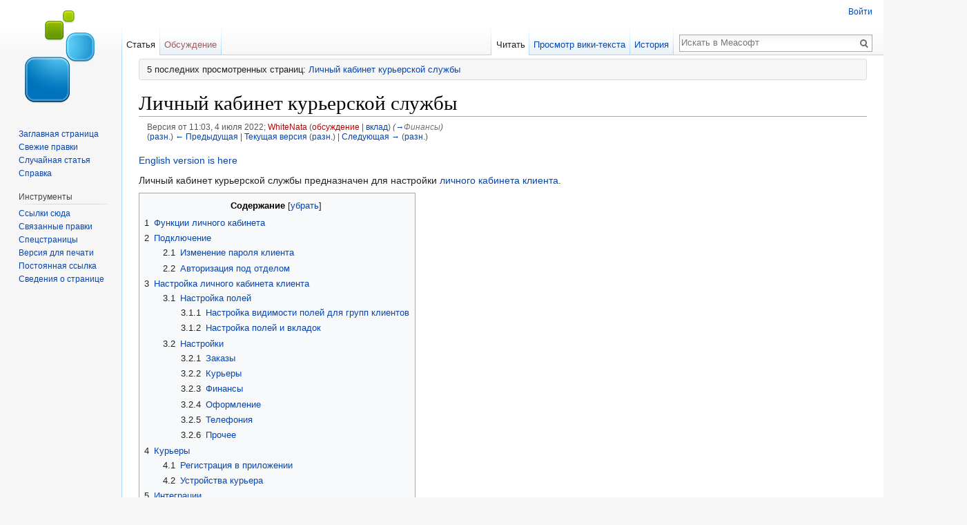

--- FILE ---
content_type: text/html; charset=UTF-8
request_url: https://wiki.courierexe.ru/index.php?title=%D0%9B%D0%B8%D1%87%D0%BD%D1%8B%D0%B9_%D0%BA%D0%B0%D0%B1%D0%B8%D0%BD%D0%B5%D1%82_%D0%BA%D1%83%D1%80%D1%8C%D0%B5%D1%80%D1%81%D0%BA%D0%BE%D0%B9_%D1%81%D0%BB%D1%83%D0%B6%D0%B1%D1%8B&curid=96&oldid=14203
body_size: 162349
content:
<!DOCTYPE html>
<html class="client-nojs" lang="ru" dir="ltr">
<head>
<meta charset="UTF-8"/>
<title>Личный кабинет курьерской службы — Меасофт</title>
<script>document.documentElement.className = document.documentElement.className.replace( /(^|\s)client-nojs(\s|$)/, "$1client-js$2" );</script>
<script>(window.RLQ=window.RLQ||[]).push(function(){mw.config.set({"wgCanonicalNamespace":"","wgCanonicalSpecialPageName":false,"wgNamespaceNumber":0,"wgPageName":"Личный_кабинет_курьерской_службы","wgTitle":"Личный кабинет курьерской службы","wgCurRevisionId":15715,"wgRevisionId":14203,"wgArticleId":96,"wgIsArticle":true,"wgIsRedirect":false,"wgAction":"view","wgUserName":null,"wgUserGroups":["*"],"wgCategories":[],"wgBreakFrames":false,"wgPageContentLanguage":"ru","wgPageContentModel":"wikitext","wgSeparatorTransformTable":[",\t."," \t,"],"wgDigitTransformTable":["",""],"wgDefaultDateFormat":"dmy","wgMonthNames":["","январь","февраль","март","апрель","май","июнь","июль","август","сентябрь","октябрь","ноябрь","декабрь"],"wgMonthNamesShort":["","янв","фев","мар","апр","май","июн","июл","авг","сен","окт","ноя","дек"],"wgRelevantPageName":"Личный_кабинет_курьерской_службы","wgRelevantArticleId":96,"wgRequestId":"aXv1LUlxj1JPafD6dSfVOgAAAAc","wgIsProbablyEditable":false,"wgRelevantPageIsProbablyEditable":false,"wgRestrictionEdit":[],"wgRestrictionMove":[],"wgWikiEditorEnabledModules":{"toolbar":false,"preview":false,"publish":false},"wgMediaViewerOnClick":true,"wgMediaViewerEnabledByDefault":false,"wgPreferredVariant":"ru","wgMFExpandAllSectionsUserOption":false,"wgMFDisplayWikibaseDescriptions":{"search":false,"nearby":false,"watchlist":false,"tagline":false},"wgArticleFeedbackv5Permissions":{"aft-reader":true,"aft-member":false,"aft-editor":false,"aft-monitor":false,"aft-administrator":false,"aft-oversighter":false,"aft-noone":false},"JSBreadCrumbs":{"SiteMaxCrumbs":5,"GlobalMaxCrumbs":20,"ShowAction":false,"ShowSite":false,"Domain":false,"HorizontalSeparator":"\u003E","Horizontal":true,"CSSSelector":[],"LeadingDescription":"5 последних просмотренных страниц:","MaxLength":40,"PageName":"Личный кабинет курьерской службы","Action":""},"aftv5Article":{"id":96,"title":"Личный кабинет курьерской службы","namespace":0,"categories":[],"permissionLevel":false}});mw.loader.state({"site.styles":"ready","noscript":"ready","user.styles":"ready","user":"ready","user.options":"loading","user.tokens":"loading","ext.pygments":"ready","mediawiki.legacy.shared":"ready","mediawiki.legacy.commonPrint":"ready","mediawiki.sectionAnchor":"ready","mediawiki.skinning.interface":"ready","skins.vector.styles":"ready"});mw.loader.implement("user.options@1dzjbvu",function($,jQuery,require,module){mw.user.options.set({"variant":"ru"});});mw.loader.implement("user.tokens@0u90na6",function ( $, jQuery, require, module ) {
mw.user.tokens.set({"editToken":"+\\","patrolToken":"+\\","watchToken":"+\\","csrfToken":"+\\"});/*@nomin*/

});mw.loader.load(["site","mediawiki.page.startup","mediawiki.user","mediawiki.hidpi","mediawiki.page.ready","mediawiki.toc","mediawiki.searchSuggest","mmv.head","mmv.bootstrap.autostart","ext.JSBreadCrumbs","ext.articleFeedbackv5.startup","skins.vector.js"]);});</script>
<link rel="stylesheet" href="/load.php?debug=false&amp;lang=ru&amp;modules=ext.pygments%7Cmediawiki.legacy.commonPrint%2Cshared%7Cmediawiki.sectionAnchor%7Cmediawiki.skinning.interface%7Cskins.vector.styles&amp;only=styles&amp;skin=vector"/>
<script async="" src="/load.php?debug=false&amp;lang=ru&amp;modules=startup&amp;only=scripts&amp;skin=vector"></script>
<meta name="ResourceLoaderDynamicStyles" content=""/>
<link rel="stylesheet" href="/load.php?debug=false&amp;lang=ru&amp;modules=site.styles&amp;only=styles&amp;skin=vector"/>
<meta name="generator" content="MediaWiki 1.30.0"/>
<meta name="robots" content="noindex,nofollow"/>
<link rel="shortcut icon" href="/favicon.ico"/>
<link rel="search" type="application/opensearchdescription+xml" href="/opensearch_desc.php" title="Меасофт (ru)"/>
<link rel="EditURI" type="application/rsd+xml" href="https://wiki.courierexe.ru/api.php?action=rsd"/>
<link rel="alternate" type="application/atom+xml" title="Меасофт — Atom-лента" href="/index.php?title=%D0%A1%D0%BB%D1%83%D0%B6%D0%B5%D0%B1%D0%BD%D0%B0%D1%8F:%D0%A1%D0%B2%D0%B5%D0%B6%D0%B8%D0%B5_%D0%BF%D1%80%D0%B0%D0%B2%D0%BA%D0%B8&amp;feed=atom"/>
<!--[if lt IE 9]><script src="/resources/lib/html5shiv/html5shiv.min.js?40bd4"></script><![endif]-->
</head>
<body class="mediawiki ltr sitedir-ltr mw-hide-empty-elt ns-0 ns-subject page-Личный_кабинет_курьерской_службы rootpage-Личный_кабинет_курьерской_службы skin-vector action-view">		<div id="mw-page-base" class="noprint"></div>
		<div id="mw-head-base" class="noprint"></div>
		<div id="content" class="mw-body" role="main">
			<a id="top"></a>

						<div class="mw-indicators mw-body-content">
</div>
			<h1 id="firstHeading" class="firstHeading" lang="ru">Личный кабинет курьерской службы</h1>
									<div id="bodyContent" class="mw-body-content">
									<div id="siteSub" class="noprint">Материал из Меасофт</div>
								<div id="contentSub"><div class="mw-revision"><div id="mw-revision-info">Версия от 11:03, 4 июля 2022; <a href="/index.php?title=%D0%A3%D1%87%D0%B0%D1%81%D1%82%D0%BD%D0%B8%D0%BA:WhiteNata&amp;action=edit&amp;redlink=1" class="new mw-userlink" title="Участник:WhiteNata (страница не существует)"><bdi>WhiteNata</bdi></a> <span class="mw-usertoollinks">(<a href="/index.php?title=%D0%9E%D0%B1%D1%81%D1%83%D0%B6%D0%B4%D0%B5%D0%BD%D0%B8%D0%B5_%D1%83%D1%87%D0%B0%D1%81%D1%82%D0%BD%D0%B8%D0%BA%D0%B0:WhiteNata&amp;action=edit&amp;redlink=1" class="new mw-usertoollinks-talk" title="Обсуждение участника:WhiteNata (страница не существует)">обсуждение</a> | <a href="/index.php/%D0%A1%D0%BB%D1%83%D0%B6%D0%B5%D0%B1%D0%BD%D0%B0%D1%8F:%D0%92%D0%BA%D0%BB%D0%B0%D0%B4/WhiteNata" class="mw-usertoollinks-contribs" title="Служебная:Вклад/WhiteNata">вклад</a>)</span> <span class="comment">(<a href="#.D0.A4.D0.B8.D0.BD.D0.B0.D0.BD.D1.81.D1.8B">→</a>‎<span dir="auto"><span class="autocomment">Финансы</span></span>)</span></div><div id="mw-revision-nav">(<a href="/index.php?title=%D0%9B%D0%B8%D1%87%D0%BD%D1%8B%D0%B9_%D0%BA%D0%B0%D0%B1%D0%B8%D0%BD%D0%B5%D1%82_%D0%BA%D1%83%D1%80%D1%8C%D0%B5%D1%80%D1%81%D0%BA%D0%BE%D0%B9_%D1%81%D0%BB%D1%83%D0%B6%D0%B1%D1%8B&amp;diff=prev&amp;oldid=14203" title="Личный кабинет курьерской службы">разн.</a>) <a href="/index.php?title=%D0%9B%D0%B8%D1%87%D0%BD%D1%8B%D0%B9_%D0%BA%D0%B0%D0%B1%D0%B8%D0%BD%D0%B5%D1%82_%D0%BA%D1%83%D1%80%D1%8C%D0%B5%D1%80%D1%81%D0%BA%D0%BE%D0%B9_%D1%81%D0%BB%D1%83%D0%B6%D0%B1%D1%8B&amp;direction=prev&amp;oldid=14203" title="Личный кабинет курьерской службы">← Предыдущая</a> | <a href="/index.php/%D0%9B%D0%B8%D1%87%D0%BD%D1%8B%D0%B9_%D0%BA%D0%B0%D0%B1%D0%B8%D0%BD%D0%B5%D1%82_%D0%BA%D1%83%D1%80%D1%8C%D0%B5%D1%80%D1%81%D0%BA%D0%BE%D0%B9_%D1%81%D0%BB%D1%83%D0%B6%D0%B1%D1%8B" title="Личный кабинет курьерской службы">Текущая версия</a> (<a href="/index.php?title=%D0%9B%D0%B8%D1%87%D0%BD%D1%8B%D0%B9_%D0%BA%D0%B0%D0%B1%D0%B8%D0%BD%D0%B5%D1%82_%D0%BA%D1%83%D1%80%D1%8C%D0%B5%D1%80%D1%81%D0%BA%D0%BE%D0%B9_%D1%81%D0%BB%D1%83%D0%B6%D0%B1%D1%8B&amp;diff=cur&amp;oldid=14203" title="Личный кабинет курьерской службы">разн.</a>) | <a href="/index.php?title=%D0%9B%D0%B8%D1%87%D0%BD%D1%8B%D0%B9_%D0%BA%D0%B0%D0%B1%D0%B8%D0%BD%D0%B5%D1%82_%D0%BA%D1%83%D1%80%D1%8C%D0%B5%D1%80%D1%81%D0%BA%D0%BE%D0%B9_%D1%81%D0%BB%D1%83%D0%B6%D0%B1%D1%8B&amp;direction=next&amp;oldid=14203" title="Личный кабинет курьерской службы">Следующая →</a> (<a href="/index.php?title=%D0%9B%D0%B8%D1%87%D0%BD%D1%8B%D0%B9_%D0%BA%D0%B0%D0%B1%D0%B8%D0%BD%D0%B5%D1%82_%D0%BA%D1%83%D1%80%D1%8C%D0%B5%D1%80%D1%81%D0%BA%D0%BE%D0%B9_%D1%81%D0%BB%D1%83%D0%B6%D0%B1%D1%8B&amp;diff=next&amp;oldid=14203" title="Личный кабинет курьерской службы">разн.</a>)</div></div></div>
												<div id="jump-to-nav" class="mw-jump">
					Перейти к:					<a href="#mw-head">навигация</a>, 					<a href="#p-search">поиск</a>
				</div>
				<div id="mw-content-text" lang="ru" dir="ltr" class="mw-content-ltr"><script language="JavaScript">
function getStyleObjectR(objectId) {
    if(document.getElementById) {
      if (document.getElementById(objectId)) {
	       return document.getElementById(objectId).style;
      }
    } else if (document.all) {
      if (document.all(objectId)) {
	       return document.all(objectId).style;
      }
    } else if (document.layers) { 
      if (document.layers[objectId]) { 
	       return document.layers[objectId];
      }
    } else {
	     return false;
    }
}

function toggleObjectVisibilityR(objectId) {
    var styleObject = getStyleObjectR(objectId);
    var link = document.getElementById('a_'+objectId);
    var block = document.getElementById(objectId);
    //el.top = getElementPosition('a_'+objectId) + 'px';
    if (styleObject) {
        if (styleObject.display == 'none') {
            styleObject.display = 'block';
            block.style.marginRight = -(block.offsetWidth - link.offsetWidth) / 2 + 'px';
        } else {
            styleObject.display = 'none';
        }
        return true;
    } else {
        return false;
    }
    event.stopPropagation();
}
function getElementPosition(elemId) {
    var e = document.getElementById(elemId);
    var h = e.offsetHeight;
    var t = 0;
    while (e) {
        t += e.offsetTop;
        e = e.offsetParent;
    }
    return t;
}
</script>
<style type="text/css"><!--
div.rspoiler {position: absolute; bottom: 20px; right: 0; z-index: 100; width: 300px; padding: 8px 8px; background-color: #ffffff; border: 1px solid #cccccc; box-shadow: 0 0 8px #ccc;cursor: pointer;}
div.rspoilerBlock {display: inline-block; position: relative; margin: 0; padding: 0;}
span.rspoilerHeader {font-size:135%; color:#ff0000}
a.rspoilerLink {display: inline-block; position: relative; font-size: 1em; font-weight: normal; color:#222222; padding: 2px; line-height: 1; text-decoration: none; border: 1px solid #aaaaaa;}
--></style>
<script language="JavaScript">

function getStyleObject(objectId) {
    // checkW3C DOM, then MSIE 4, then NN 4.
    //
    if(document.getElementById) {
      if (document.getElementById(objectId)) {
	     return document.getElementById(objectId).style;
      }
    } else if (document.all) {
      if (document.all(objectId)) {
	     return document.all(objectId).style;
      }
    } else if (document.layers) { 
      if (document.layers[objectId]) { 
	     return document.layers[objectId];
      }
    } else {
	   return false;
    }
}

function toggleObjectVisibility(objectId) {
    // first get the object's stylesheet
    var styleObject = getStyleObject(objectId);

    // then if we find a stylesheet, set its visibility
    // as requested
    //
    if (styleObject) {
        if (styleObject.display == 'none') {
            styleObject.display = 'block';
        } else {
            styleObject.display = 'none';
        }
        return true;
    } else {
        return false;
    }
}
</script>
<style type="text/css"><!--
div.spoiler {padding: 3px 6px; border: 1px solid #cccccc; box-shadow: 0 0 5px #ccc;}
span.spoilerHeader {font-size:135%; color:#ff0000}
a.spoilerLink {font-size: 1em; font-weight: normal; color:#0000FF; padding:1px 2px 1px 2px; text-decoration: none; border-bottom: 1px dotted #0000ff;}
--></style>
<script language="JavaScript">
function getStyleObjectM(objectId) {
    if(document.getElementById) {
      if (document.getElementById(objectId)) {
	     return document.getElementById(objectId).style;
      }
    } else if (document.all) {
      if (document.all(objectId)) {
	     return document.all(objectId).style;
      }
    } else if (document.layers) { 
      if (document.layers[objectId]) { 
	     return document.layers[objectId];
      }
    } else {
	     return false;
    }
}

function toggleObjectVisibilityM(param, objectId) {
    var styleObject = getStyleObjectM(objectId);
    var link = document.getElementById('a_'+objectId);
    var block = document.getElementById(objectId);
    var w = 0;
    //alert(block.innerHTML.length);
    if (!block.innerHTML.length) {
        getMParam(param, block);
    }
    if (styleObject) {
        if (styleObject.display == 'none') {
            getMParam(param, block, link);
            //styleObject.display = 'block';
            //var w = Math.min(1000, Math.max(300, Math.floor(block.innerHTML.length / 300) * 100 + 300));
            //block.style.width = w + 'px';
            //block.style.marginRight = -(w - link.offsetWidth) / 2 + 'px';
        } else {
            styleObject.display = 'none';
        }
        return true;
    } else {
        return false;
    }
    event.stopPropagation();
}

var request = new XMLHttpRequest();
function ajax(params) {
   request.abort();
   request.open('GET', params['url'] + (params['data'] ? '?' + params['data'] : ''), true);
   request.onreadystatechange = function() {
       if (this.readyState === 4) {
           if (this.status >= 200 && this.status < 400) {
               params['success'](JSON.parse(this.responseText));
           } else {
           }
       }
   };
   request.send();
}

function getMParam(param, el, link) {
   ajax({
       url: 'https://home.courierexe.ru/site/getmparam',
       data: 'param=' + param,
       success: function(response) {
           el.innerHTML = '<div class="mparamDesc"><div class="mparamPath">' + response.path + '</div>' + (response.desc ? '<div class="mparamText">' + response.desc + '</div></div>' : '');
           el.style.display = 'block';
           var w = Math.min(1000, Math.max(300, Math.floor(response.desc.length / 300) * 100 + 300));
           el.style.width = w + 'px';
           if (link.offsetHeight < 24) {
               el.style.marginRight = -(w - link.offsetWidth) / 2 + 'px';
               el.style.right = '0';
           } else {
               el.style.marginRight = '0';
               el.style.right = 'auto';
           }
       }
   });
}

</script>
<style type="text/css"><!--
div.mparam {position: absolute; bottom: 14px; right: 0; z-index: 100; width: 300px; background-color: #ffffff; cursor: pointer;}
div.mparamBlock {display: inline-block; position: relative; padding: 3px}
span.mparamHeader {font-size:135%; color:#ff0000}
a.mparamLink {font-size: 1em; color:#0000FF; padding: 0; text-decoration: none; border-bottom: 1px dotted #0000ff;}
div.mparamDesc {border: 1px solid #cccccc; box-shadow: 0 0 5px #ccc; color:#333333;}
div.mparamPath {padding: 10px; background-color: #cccccc; font-size: 16px; font-weight: bold;}
div.mparamText {padding: 10px;}
--></style>
<div class="mw-parser-output"><p><a href="/index.php/Courier_Service_Account" title="Courier Service Account">English version is here</a>
</p><p>Личный кабинет курьерской службы предназначен для настройки <a href="/index.php/%D0%9B%D0%B8%D1%87%D0%BD%D1%8B%D0%B9_%D0%BA%D0%B0%D0%B1%D0%B8%D0%BD%D0%B5%D1%82_%D0%BA%D0%BB%D0%B8%D0%B5%D0%BD%D1%82%D0%B0" title="Личный кабинет клиента">личного кабинета клиента</a>.
</p>
<div id="toc" class="toc"><div class="toctitle"><h2>Содержание</h2></div>
<ul>
<li class="toclevel-1 tocsection-1"><a href="#.D0.A4.D1.83.D0.BD.D0.BA.D1.86.D0.B8.D0.B8_.D0.BB.D0.B8.D1.87.D0.BD.D0.BE.D0.B3.D0.BE_.D0.BA.D0.B0.D0.B1.D0.B8.D0.BD.D0.B5.D1.82.D0.B0"><span class="tocnumber">1</span> <span class="toctext">Функции личного кабинета</span></a></li>
<li class="toclevel-1 tocsection-2"><a href="#.D0.9F.D0.BE.D0.B4.D0.BA.D0.BB.D1.8E.D1.87.D0.B5.D0.BD.D0.B8.D0.B5"><span class="tocnumber">2</span> <span class="toctext">Подключение</span></a>
<ul>
<li class="toclevel-2 tocsection-3"><a href="#.D0.98.D0.B7.D0.BC.D0.B5.D0.BD.D0.B5.D0.BD.D0.B8.D0.B5_.D0.BF.D0.B0.D1.80.D0.BE.D0.BB.D1.8F_.D0.BA.D0.BB.D0.B8.D0.B5.D0.BD.D1.82.D0.B0"><span class="tocnumber">2.1</span> <span class="toctext">Изменение пароля клиента</span></a></li>
<li class="toclevel-2 tocsection-4"><a href="#.D0.90.D0.B2.D1.82.D0.BE.D1.80.D0.B8.D0.B7.D0.B0.D1.86.D0.B8.D1.8F_.D0.BF.D0.BE.D0.B4_.D0.BE.D1.82.D0.B4.D0.B5.D0.BB.D0.BE.D0.BC"><span class="tocnumber">2.2</span> <span class="toctext">Авторизация под отделом</span></a></li>
</ul>
</li>
<li class="toclevel-1 tocsection-5"><a href="#.D0.9D.D0.B0.D1.81.D1.82.D1.80.D0.BE.D0.B9.D0.BA.D0.B0_.D0.BB.D0.B8.D1.87.D0.BD.D0.BE.D0.B3.D0.BE_.D0.BA.D0.B0.D0.B1.D0.B8.D0.BD.D0.B5.D1.82.D0.B0_.D0.BA.D0.BB.D0.B8.D0.B5.D0.BD.D1.82.D0.B0"><span class="tocnumber">3</span> <span class="toctext">Настройка личного кабинета клиента</span></a>
<ul>
<li class="toclevel-2 tocsection-6"><a href="#.D0.9D.D0.B0.D1.81.D1.82.D1.80.D0.BE.D0.B9.D0.BA.D0.B0_.D0.BF.D0.BE.D0.BB.D0.B5.D0.B9"><span class="tocnumber">3.1</span> <span class="toctext">Настройка полей</span></a>
<ul>
<li class="toclevel-3 tocsection-7"><a href="#.D0.9D.D0.B0.D1.81.D1.82.D1.80.D0.BE.D0.B9.D0.BA.D0.B0_.D0.B2.D0.B8.D0.B4.D0.B8.D0.BC.D0.BE.D1.81.D1.82.D0.B8_.D0.BF.D0.BE.D0.BB.D0.B5.D0.B9_.D0.B4.D0.BB.D1.8F_.D0.B3.D1.80.D1.83.D0.BF.D0.BF_.D0.BA.D0.BB.D0.B8.D0.B5.D0.BD.D1.82.D0.BE.D0.B2"><span class="tocnumber">3.1.1</span> <span class="toctext">Настройка видимости полей для групп клиентов</span></a></li>
<li class="toclevel-3 tocsection-8"><a href="#.D0.9D.D0.B0.D1.81.D1.82.D1.80.D0.BE.D0.B9.D0.BA.D0.B0_.D0.BF.D0.BE.D0.BB.D0.B5.D0.B9_.D0.B8_.D0.B2.D0.BA.D0.BB.D0.B0.D0.B4.D0.BE.D0.BA"><span class="tocnumber">3.1.2</span> <span class="toctext">Настройка полей и вкладок</span></a></li>
</ul>
</li>
<li class="toclevel-2 tocsection-9"><a href="#.D0.9D.D0.B0.D1.81.D1.82.D1.80.D0.BE.D0.B9.D0.BA.D0.B8"><span class="tocnumber">3.2</span> <span class="toctext">Настройки</span></a>
<ul>
<li class="toclevel-3 tocsection-10"><a href="#.D0.97.D0.B0.D0.BA.D0.B0.D0.B7.D1.8B"><span class="tocnumber">3.2.1</span> <span class="toctext">Заказы</span></a></li>
<li class="toclevel-3 tocsection-11"><a href="#.D0.9A.D1.83.D1.80.D1.8C.D0.B5.D1.80.D1.8B"><span class="tocnumber">3.2.2</span> <span class="toctext">Курьеры</span></a></li>
<li class="toclevel-3 tocsection-12"><a href="#.D0.A4.D0.B8.D0.BD.D0.B0.D0.BD.D1.81.D1.8B"><span class="tocnumber">3.2.3</span> <span class="toctext">Финансы</span></a></li>
<li class="toclevel-3 tocsection-13"><a href="#.D0.9E.D1.84.D0.BE.D1.80.D0.BC.D0.BB.D0.B5.D0.BD.D0.B8.D0.B5"><span class="tocnumber">3.2.4</span> <span class="toctext">Оформление</span></a></li>
<li class="toclevel-3 tocsection-14"><a href="#.D0.A2.D0.B5.D0.BB.D0.B5.D1.84.D0.BE.D0.BD.D0.B8.D1.8F"><span class="tocnumber">3.2.5</span> <span class="toctext">Телефония</span></a></li>
<li class="toclevel-3 tocsection-15"><a href="#.D0.9F.D1.80.D0.BE.D1.87.D0.B5.D0.B5"><span class="tocnumber">3.2.6</span> <span class="toctext">Прочее</span></a></li>
</ul>
</li>
</ul>
</li>
<li class="toclevel-1 tocsection-16"><a href="#.D0.9A.D1.83.D1.80.D1.8C.D0.B5.D1.80.D1.8B_2"><span class="tocnumber">4</span> <span class="toctext">Курьеры</span></a>
<ul>
<li class="toclevel-2 tocsection-17"><a href="#.D0.A0.D0.B5.D0.B3.D0.B8.D1.81.D1.82.D1.80.D0.B0.D1.86.D0.B8.D1.8F_.D0.B2_.D0.BF.D1.80.D0.B8.D0.BB.D0.BE.D0.B6.D0.B5.D0.BD.D0.B8.D0.B8"><span class="tocnumber">4.1</span> <span class="toctext">Регистрация в приложении</span></a></li>
<li class="toclevel-2 tocsection-18"><a href="#.D0.A3.D1.81.D1.82.D1.80.D0.BE.D0.B9.D1.81.D1.82.D0.B2.D0.B0_.D0.BA.D1.83.D1.80.D1.8C.D0.B5.D1.80.D0.B0"><span class="tocnumber">4.2</span> <span class="toctext">Устройства курьера</span></a></li>
</ul>
</li>
<li class="toclevel-1 tocsection-19"><a href="#.D0.98.D0.BD.D1.82.D0.B5.D0.B3.D1.80.D0.B0.D1.86.D0.B8.D0.B8"><span class="tocnumber">5</span> <span class="toctext">Интеграции</span></a></li>
<li class="toclevel-1 tocsection-20"><a href="#.D0.9F.D0.BE.D0.B4.D0.B4.D0.B5.D1.80.D0.B6.D0.BA.D0.B0"><span class="tocnumber">6</span> <span class="toctext">Поддержка</span></a></li>
<li class="toclevel-1 tocsection-21"><a href="#.D0.98.D0.BD.D1.84.D0.BE.D1.80.D0.BC.D0.B0.D1.86.D0.B8.D1.8F"><span class="tocnumber">7</span> <span class="toctext">Информация</span></a></li>
<li class="toclevel-1 tocsection-22"><a href="#.D0.9A.D0.BE.D0.BB.D0.BB-.D1.86.D0.B5.D0.BD.D1.82.D1.80"><span class="tocnumber">8</span> <span class="toctext">Колл-центр</span></a>
<ul>
<li class="toclevel-2 tocsection-23"><a href="#.D0.A3.D0.BF.D1.80.D0.B0.D0.B2.D0.BB.D0.B5.D0.BD.D0.B8.D0.B5_.D0.BF.D1.80.D0.BE.D0.B5.D0.BA.D1.82.D0.B0.D0.BC.D0.B8"><span class="tocnumber">8.1</span> <span class="toctext">Управление проектами</span></a></li>
<li class="toclevel-2 tocsection-24"><a href="#.D0.9F.D1.80.D0.B0.D0.B2.D0.B0_.D0.BD.D0.B0_.D0.BF.D1.80.D0.BE.D0.B5.D0.BA.D1.82.D1.8B"><span class="tocnumber">8.2</span> <span class="toctext">Права на проекты</span></a></li>
</ul>
</li>
<li class="toclevel-1 tocsection-25"><a href="#.D0.9F.D0.BE.D0.BB.D1.8C.D0.B7.D0.BE.D0.B2.D0.B0.D1.82.D0.B5.D0.BB.D0.B8"><span class="tocnumber">9</span> <span class="toctext">Пользователи</span></a></li>
<li class="toclevel-1 tocsection-26"><a href="#.D0.A4.D0.BE.D1.80.D0.BC.D0.B0_.D0.B7.D0.B0.D0.BA.D0.B0.D0.B7.D0.B0_.D0.B4.D0.BB.D1.8F_.D0.BD.D0.B5.D0.B0.D0.B2.D1.82.D0.BE.D1.80.D0.B8.D0.B7.D0.BE.D0.B2.D0.B0.D0.BD.D0.BD.D1.8B.D1.85_.D0.BF.D0.BE.D0.BB.D1.8C.D0.B7.D0.BE.D0.B2.D0.B0.D1.82.D0.B5.D0.BB.D0.B5.D0.B9"><span class="tocnumber">10</span> <span class="toctext">Форма заказа для неавторизованных пользователей</span></a></li>
<li class="toclevel-1 tocsection-27"><a href="#.D0.98.D0.B7.D0.BC.D0.B5.D0.BD.D0.B5.D0.BD.D0.B8.D0.B5_.D0.B0.D0.B4.D1.80.D0.B5.D1.81.D0.BD.D0.BE.D0.B9_.D1.81.D1.82.D1.80.D0.BE.D0.BA.D0.B8_.D0.BB.D0.B8.D1.87.D0.BD.D0.BE.D0.B3.D0.BE_.D0.BA.D0.B0.D0.B1.D0.B8.D0.BD.D0.B5.D1.82.D0.B0"><span class="tocnumber">11</span> <span class="toctext">Изменение адресной строки личного кабинета</span></a></li>
<li class="toclevel-1 tocsection-28"><a href="#.D0.A5.D1.80.D0.B0.D0.BD.D0.B8.D0.BB.D0.B8.D1.89.D0.B5"><span class="tocnumber">12</span> <span class="toctext">Хранилище</span></a></li>
<li class="toclevel-1 tocsection-29"><a href="#.D0.9F.D1.80.D0.BE.D1.87.D0.B8.D0.B5_Web-.D1.81.D0.B5.D1.80.D0.B2.D0.B8.D1.81.D1.8B"><span class="tocnumber">13</span> <span class="toctext">Прочие Web-сервисы</span></a>
<ul>
<li class="toclevel-2 tocsection-30"><a href="#.D0.9E.D1.82.D1.81.D0.BB.D0.B5.D0.B6.D0.B8.D0.B2.D0.B0.D0.BD.D0.B8.D0.B5_.D0.B7.D0.B0.D0.BA.D0.B0.D0.B7.D0.B0_.D0.BF.D0.BE_.D0.BD.D0.BE.D0.BC.D0.B5.D1.80.D1.83"><span class="tocnumber">13.1</span> <span class="toctext">Отслеживание заказа по номеру</span></a></li>
<li class="toclevel-2 tocsection-31"><a href="#.D0.9A.D0.B0.D0.BB.D1.8C.D0.BA.D1.83.D0.BB.D1.8F.D1.82.D0.BE.D1.80"><span class="tocnumber">13.2</span> <span class="toctext">Калькулятор</span></a></li>
<li class="toclevel-2 tocsection-32"><a href="#.D0.A1.D0.B1.D0.BE.D1.80_.D0.BE.D1.82.D0.B7.D1.8B.D0.B2.D0.BE.D0.B2"><span class="tocnumber">13.3</span> <span class="toctext">Сбор отзывов</span></a></li>
</ul>
</li>
<li class="toclevel-1 tocsection-33"><a href="#.D0.9A.D0.B0.D0.BA_.D1.81.D1.87.D0.B8.D1.82.D0.B0.D0.B5.D1.82.D1.81.D1.8F_.D0.BC.D0.B8.D0.BD.D0.B8.D0.BC.D0.B0.D0.BB.D1.8C.D0.BD.D0.B0.D1.8F_.D0.B4.D0.B0.D1.82.D0.B0_.D0.B2.D0.BE.D0.B7.D0.BC.D0.BE.D0.B6.D0.BD.D0.BE.D0.B9_.D0.B4.D0.BE.D1.81.D1.82.D0.B0.D0.B2.D0.BA.D0.B8"><span class="tocnumber">14</span> <span class="toctext">Как считается минимальная дата возможной доставки</span></a></li>
</ul>
</div>

<h1><span class="mw-headline" id=".D0.A4.D1.83.D0.BD.D0.BA.D1.86.D0.B8.D0.B8_.D0.BB.D0.B8.D1.87.D0.BD.D0.BE.D0.B3.D0.BE_.D0.BA.D0.B0.D0.B1.D0.B8.D0.BD.D0.B5.D1.82.D0.B0">Функции личного кабинета</span></h1>
<p>Функциональность личного кабинета делится на четыре вида:
</p>
<ul><li> базовый;</li>
<li> стандарт;</li>
<li> премиум;</li>
<li> максимум.</li></ul>
<p>В зависимости от вида доступны разные функциональные возможности:
</p>
<table class="wikitable">
<tr>
<th>Функциональность
</th>
<th><a href="/index.php/%D0%A4%D0%B0%D0%B9%D0%BB:%D0%91%D0%90%D0%97%D0%9E%D0%92%D0%AB%D0%99.png" class="image"><img alt="БАЗОВЫЙ.png" src="/images/d/d3/%D0%91%D0%90%D0%97%D0%9E%D0%92%D0%AB%D0%99.png" width="160" height="41" data-file-width="240" data-file-height="62" /></a>
</th>
<th><a href="/index.php/%D0%A4%D0%B0%D0%B9%D0%BB:%D0%A1%D0%A2%D0%90%D0%9D%D0%94%D0%90%D0%A0%D0%A2.png" class="image"><img alt="СТАНДАРТ.png" src="/images/2/2d/%D0%A1%D0%A2%D0%90%D0%9D%D0%94%D0%90%D0%A0%D0%A2.png" width="160" height="41" data-file-width="240" data-file-height="62" /></a>
</th>
<th><a href="/index.php/%D0%A4%D0%B0%D0%B9%D0%BB:%D0%9F%D0%A0%D0%95%D0%9C%D0%98%D0%A3%D0%9C.png" class="image"><img alt="ПРЕМИУМ.png" src="/images/4/43/%D0%9F%D0%A0%D0%95%D0%9C%D0%98%D0%A3%D0%9C.png" width="160" height="41" data-file-width="240" data-file-height="62" /></a>
</th>
<th><a href="/index.php/%D0%A4%D0%B0%D0%B9%D0%BB:%D0%9C%D0%B0%D0%BA%D1%81%D0%B8%D0%BC%D1%83%D0%BC.png" class="image"><img alt="Максимум.png" src="/images/9/93/%D0%9C%D0%B0%D0%BA%D1%81%D0%B8%D0%BC%D1%83%D0%BC.png" width="160" height="41" data-file-width="240" data-file-height="62" /></a>
</th></tr>
<tr>
<td><a href="/index.php/%D0%9B%D0%B8%D1%87%D0%BD%D1%8B%D0%B9_%D0%BA%D0%B0%D0%B1%D0%B8%D0%BD%D0%B5%D1%82_%D0%BA%D0%BB%D0%B8%D0%B5%D0%BD%D1%82%D0%B0#.D0.9D.D0.BE.D0.B2.D1.8B.D0.B9_.D0.B7.D0.B0.D0.BA.D0.B0.D0.B7" title="Личный кабинет клиента">Заведение заказов в ручном режиме</a>
</td>
<td>Да
</td>
<td>Да
</td>
<td>Да
</td>
<td>Да
</td></tr>
<tr>
<td><a href="/index.php/%D0%9B%D0%B8%D1%87%D0%BD%D1%8B%D0%B9_%D0%BA%D0%B0%D0%B1%D0%B8%D0%BD%D0%B5%D1%82_%D0%BA%D0%BB%D0%B8%D0%B5%D0%BD%D1%82%D0%B0#.D0.9E.D1.82.D1.81.D0.BB.D0.B5.D0.B6.D0.B8.D0.B2.D0.B0.D0.BD.D0.B8.D0.B5_.D0.B8.D1.81.D1.85.D0.BE.D0.B4.D1.8F.D1.89.D0.B8.D1.85_.D0.B7.D0.B0.D0.BA.D0.B0.D0.B7.D0.BE.D0.B2" title="Личный кабинет клиента">Отслеживание по №, периоду, статусу заказов</a>
</td>
<td>Да
</td>
<td>Да
</td>
<td>Да
</td>
<td>Да
</td></tr>
<tr>
<td><a href="/index.php/%D0%9B%D0%B8%D1%87%D0%BD%D1%8B%D0%B9_%D0%BA%D0%B0%D0%B1%D0%B8%D0%BD%D0%B5%D1%82_%D0%BA%D0%BB%D0%B8%D0%B5%D0%BD%D1%82%D0%B0#.D0.9F.D0.B5.D1.87.D0.B0.D1.82.D1.8C_.D0.B4.D0.BE.D0.BA.D1.83.D0.BC.D0.B5.D0.BD.D1.82.D0.BE.D0.B2" title="Личный кабинет клиента">Печать накладных, штрихкодов на заказы</a>
</td>
<td>Да
</td>
<td>Да
</td>
<td>Да
</td>
<td>Да
</td></tr>
<tr>
<td><a href="/index.php/%D0%9B%D0%B8%D1%87%D0%BD%D1%8B%D0%B9_%D0%BA%D0%B0%D0%B1%D0%B8%D0%BD%D0%B5%D1%82_%D0%BA%D0%BB%D0%B8%D0%B5%D0%BD%D1%82%D0%B0#.D0.9E.D1.82.D1.81.D0.BB.D0.B5.D0.B6.D0.B8.D0.B2.D0.B0.D0.BD.D0.B8.D0.B5_.D0.B8.D1.81.D1.85.D0.BE.D0.B4.D1.8F.D1.89.D0.B8.D1.85_.D0.B7.D0.B0.D0.BA.D0.B0.D0.B7.D0.BE.D0.B2" title="Личный кабинет клиента">Выгрузка данных в Excel, выгрузка акта передачи заказов</a>
</td>
<td>Да
</td>
<td>Да
</td>
<td>Да
</td>
<td>Да
</td></tr>
<tr>
<td><a href="#.D0.9D.D0.B0.D1.81.D1.82.D1.80.D0.BE.D0.B9.D0.BA.D0.B0_.D0.BF.D0.BE.D0.BB.D0.B5.D0.B9_.D0.B8_.D0.B2.D0.BA.D0.BB.D0.B0.D0.B4.D0.BE.D0.BA">Возможность настройки необходимых столбцов в отслеживании</a>
</td>
<td>Да
</td>
<td>Да
</td>
<td>Да
</td>
<td>Да
</td></tr>
<tr>
<td><a href="/index.php/%D0%9B%D0%B8%D1%87%D0%BD%D1%8B%D0%B9_%D0%BA%D0%B0%D0%B1%D0%B8%D0%BD%D0%B5%D1%82_%D0%BA%D0%BB%D0%B8%D0%B5%D0%BD%D1%82%D0%B0#.D0.A1.D0.BA.D0.BB.D0.B0.D0.B4.D1.81.D0.BA.D0.BE.D0.B9_.D1.83.D1.87.D0.B5.D1.82" title="Личный кабинет клиента">Складской учет</a>
</td>
<td>Да
</td>
<td>Да
</td>
<td>Да
</td>
<td>Да
</td></tr>
<tr>
<td><a href="#.D0.9D.D0.B0.D1.81.D1.82.D1.80.D0.BE.D0.B9.D0.BA.D0.B0_.D0.BF.D0.BE.D0.BB.D0.B5.D0.B9_.D0.B8_.D0.B2.D0.BA.D0.BB.D0.B0.D0.B4.D0.BE.D0.BA">Предоставление доступа</a> партнерам/агентам в регионах <br /> для проставления статусов и информации о доставке
</td>
<td>
</td>
<td>Да
</td>
<td>Да
</td>
<td>Да
</td></tr>
<tr>
<td><a href="/index.php/%D0%9B%D0%B8%D1%87%D0%BD%D1%8B%D0%B9_%D0%BA%D0%B0%D0%B1%D0%B8%D0%BD%D0%B5%D1%82_%D0%BA%D0%BB%D0%B8%D0%B5%D0%BD%D1%82%D0%B0#.D0.97.D0.B0.D0.B3.D1.80.D1.83.D0.B7.D0.BA.D0.B0_.D1.80.D0.B5.D0.B5.D1.81.D1.82.D1.80.D0.B0_Excel" title="Личный кабинет клиента">Загрузка по шаблону из Excel</a>
</td>
<td>
</td>
<td>Да
</td>
<td>Да
</td>
<td>Да
</td></tr>
<tr>
<td><a href="#.D0.9D.D0.B0.D1.81.D1.82.D1.80.D0.BE.D0.B9.D0.BA.D0.B0_.D0.B2.D0.B8.D0.B4.D0.B8.D0.BC.D0.BE.D1.81.D1.82.D0.B8_.D0.BF.D0.BE.D0.BB.D0.B5.D0.B9_.D0.B4.D0.BB.D1.8F_.D0.B3.D1.80.D1.83.D0.BF.D0.BF_.D0.BA.D0.BB.D0.B8.D0.B5.D0.BD.D1.82.D0.BE.D0.B2">Отдельная настройка видимости полей для групп клиентов</a>
</td>
<td>
</td>
<td>
</td>
<td>Да
</td>
<td>Да
</td></tr>
<tr>
<td><a href="/index.php/%D0%9B%D0%B8%D1%87%D0%BD%D1%8B%D0%B9_%D0%BA%D0%B0%D0%B1%D0%B8%D0%BD%D0%B5%D1%82_%D0%BA%D0%BB%D0%B8%D0%B5%D0%BD%D1%82%D0%B0#.D0.A4.D0.B8.D0.BD.D0.B0.D0.BD.D1.81.D1.8B" title="Личный кабинет клиента">Взаиморасчеты с ИМ</a> (для учетных записей отделов доступ закрыт)
</td>
<td>
</td>
<td>
</td>
<td>Да
</td>
<td>Да
</td></tr>
<tr>
<td><a href="#.D0.A0.D0.B0.D1.81.D1.88.D0.B8.D1.80.D0.B5.D0.BD.D0.BD.D1.8B.D0.B5_.D0.BF.D0.B0.D1.80.D0.B0.D0.BC.D0.B5.D1.82.D1.80.D1.8B">Изменение дизайна</a>
</td>
<td>
</td>
<td>
</td>
<td>Да
</td>
<td>Да
</td></tr>
<tr>
<td><a href="#.D0.98.D0.B7.D0.BC.D0.B5.D0.BD.D0.B5.D0.BD.D0.B8.D0.B5_.D0.B0.D0.B4.D1.80.D0.B5.D1.81.D0.BD.D0.BE.D0.B9_.D1.81.D1.82.D1.80.D0.BE.D0.BA.D0.B8_.D0.BB.D0.B8.D1.87.D0.BD.D0.BE.D0.B3.D0.BE_.D0.BA.D0.B0.D0.B1.D0.B8.D0.BD.D0.B5.D1.82.D0.B0">Изменение ссылки на ЛК</a>
</td>
<td>
</td>
<td>
</td>
<td>Да
</td>
<td>Да
</td></tr>
<tr>
<td>История статусов отправлений
</td>
<td>
</td>
<td>
</td>
<td>Да
</td>
<td>Да
</td></tr>
<tr>
<td>Изменение и отмена заказов
</td>
<td>
</td>
<td>
</td>
<td>Да
</td>
<td>Да
</td></tr>
<tr>
<td><a href="/index.php/%D0%9B%D0%B8%D1%87%D0%BD%D1%8B%D0%B9_%D0%BA%D0%B0%D0%B1%D0%B8%D0%BD%D0%B5%D1%82_%D0%BA%D0%BB%D0%B8%D0%B5%D0%BD%D1%82%D0%B0#.D0.9F.D1.80.D0.BE.D1.81.D0.BC.D0.BE.D1.82.D1.80_.D0.B8.D0.BD.D1.84.D0.BE.D1.80.D0.BC.D0.B0.D1.86.D0.B8.D0.B8_.D0.BE_.D0.B7.D0.B0.D0.BA.D0.B0.D0.B7.D0.B5" title="Личный кабинет клиента">Подписка на статусы заказов</a>
</td>
<td>
</td>
<td>
</td>
<td>Да
</td>
<td>Да
</td></tr>
<tr>
<td>Период хранения данных, дней
</td>
<td>45
</td>
<td>180
</td>
<td>365
</td>
<td>365
</td></tr>
<tr>
<td>Хранение изображений, прикрепленных файлов
</td>
<td>0
</td>
<td>500 Мб
</td>
<td>до <b><a href="#.D0.A5.D1.80.D0.B0.D0.BD.D0.B8.D0.BB.D0.B8.D1.89.D0.B5">1 Тб</a></b>
</td>
<td>до <b><a href="#.D0.A5.D1.80.D0.B0.D0.BD.D0.B8.D0.BB.D0.B8.D1.89.D0.B5">1 Тб</a></b>
</td></tr>
<tr>
<td><a href="/index.php/%D0%9B%D0%B8%D1%87%D0%BD%D1%8B%D0%B9_%D0%BA%D0%B0%D0%B1%D0%B8%D0%BD%D0%B5%D1%82_%D0%BA%D0%BB%D0%B8%D0%B5%D0%BD%D1%82%D0%B0#.D0.A6.D0.B5.D0.BD.D0.B0_.D0.B4.D0.BE.D1.81.D1.82.D0.B0.D0.B2.D0.BA.D0.B8_.D0.B4.D0.BB.D1.8F_.D0.BF.D0.BE.D0.BB.D1.83.D1.87.D0.B0.D1.82.D0.B5.D0.BB.D1.8F" title="Личный кабинет клиента">Настройка стоимости доставки для получателя</a>
</td>
<td>
</td>
<td>
</td>
<td>
</td>
<td>Да
</td></tr>
<tr>
<td><a href="/index.php/%D0%9B%D0%B8%D1%87%D0%BD%D1%8B%D0%B9_%D0%BA%D0%B0%D0%B1%D0%B8%D0%BD%D0%B5%D1%82_%D0%BA%D0%BB%D0%B8%D0%B5%D0%BD%D1%82%D0%B0#.D0.A1.D0.BE.D0.B7.D0.B4.D0.B0.D0.BD.D0.B8.D0.B5_.D0.B7.D0.B0.D0.BA.D0.B0.D0.B7.D0.B0_.D0.BA.D0.BE.D0.BF.D0.B8.D1.80.D0.BE.D0.B2.D0.B0.D0.BD.D0.B8.D0.B5.D0.BC" title="Личный кабинет клиента">Создание заказа копированием существующего</a>
</td>
<td>
</td>
<td>
</td>
<td>
</td>
<td>Да
</td></tr>

<tr>
<td><a href="/index.php/%D0%9B%D0%B8%D1%87%D0%BD%D1%8B%D0%B9_%D0%BA%D0%B0%D0%B1%D0%B8%D0%BD%D0%B5%D1%82_%D0%BA%D0%BB%D0%B8%D0%B5%D0%BD%D1%82%D0%B0#.D0.9F.D1.80.D0.BE.D0.B2.D0.B5.D1.80.D0.BA.D0.B0_.D0.B1.D0.BB.D0.B0.D0.B3.D0.BE.D0.BD.D0.B0.D0.B4.D0.B5.D0.B6.D0.BD.D0.BE.D1.81.D1.82.D0.B8_.D0.BF.D0.BE.D0.BB.D1.83.D1.87.D0.B0.D1.82.D0.B5.D0.BB.D0.B5.D0.B9" title="Личный кабинет клиента">Проверка благонадежности получателей</a>
</td>
<td>
</td>
<td>
</td>
<td>
</td>
<td>Да
</td></tr>
<tr>
<td><a href="/index.php/API#.D0.9E.D0.B3.D1.80.D0.B0.D0.BD.D0.B8.D1.87.D0.B5.D0.BD.D0.B8.D1.8F" title="API">Увеличение лимитов блокировки</a>
</td>
<td>
</td>
<td>
</td>
<td>
</td>
<td>В 5 раз
</td></tr>
</table>
<h1><span class="mw-headline" id=".D0.9F.D0.BE.D0.B4.D0.BA.D0.BB.D1.8E.D1.87.D0.B5.D0.BD.D0.B8.D0.B5">Подключение</span></h1>
<p>Чтобы подключить <b>личный кабинет курьерской службы</b>:
</p>
<ol><li> В системе MeaSoft перейдите в <b>Справочники</b> &gt; <b>Дополнительные модули</b> и нажмите на кнопку <b>Зарегистрировать аккаунт!</b>. Откроется окно с реквизитами курьерской службы:<div class="floatnone"><a href="/index.php/%D0%A4%D0%B0%D0%B9%D0%BB:Image_4.png" class="image"><img alt="Image 4.png" src="/images/4/45/Image_4.png" width="400" height="236" data-file-width="509" data-file-height="300" /></a></div></li>
<li> Введите логин в нижнем поле и нажмите кнопку «Зарегистрировать!». Появится сообщение «Успешно зарегистрировались!». Нажмите <b>ОК</b>. Откроется окно «Управление дополнительными модулями»:<div class="floatnone"><a href="/index.php/%D0%A4%D0%B0%D0%B9%D0%BB:Image_5.png" class="image"><img alt="Image 5.png" src="/images/f/f3/Image_5.png" width="700" height="276" data-file-width="827" data-file-height="326" /></a></div></li></ol>
<p>В окне отображается:
</p>
<ul><li> ссылка на вход в <a rel="nofollow" class="external text" href="https://home.courierexe.ru">ЛК курьерской службы</a> с парой логин/пароль;</li>
<li> ссылка на вход в <a href="/index.php/%D0%9B%D0%B8%D1%87%D0%BD%D1%8B%D0%B9_%D0%BA%D0%B0%D0%B1%D0%B8%D0%BD%D0%B5%D1%82" class="mw-redirect" title="Личный кабинет">ЛК клиента</a> курьерской службы. Ссылка на вход в ЛК клиента имеет вид <a rel="nofollow" class="external free" href="https://home.courierexe.ru/X">https://home.courierexe.ru/X</a>, где X — уникальный код курьерской службы.</li></ul>
<p>Чтобы подключить <b>личный кабинет клиента</b>, в <a href="/index.php/%D0%9A%D0%BB%D0%B8%D0%B5%D0%BD%D1%82%D1%8B_%D0%B8_%D0%BF%D0%B0%D1%80%D1%82%D0%BD%D0%B5%D1%80%D1%8B#.D0.9F.D1.80.D0.BE.D1.87.D0.B5.D0.B5" title="Клиенты и партнеры">карточке клиента</a> на вкладке <b>Прочее</b> в поле <b>Доступ к сайту</b> создайте для него пару логин/пароль в системе MeaSoft и передайте учетные данные клиенту. Клиент при первом входе должен сменить пароль.
</p><p>Для корректной синхронизации заказов с личным кабинетом и мобильным приложением курьера оставляйте запущенным MeaSoft хотя бы на одном рабочем месте, например на сервере.
</p><p>Другой способ обеспечить непрерывную синхронизацию — если у вас подключена <a href="/index.php/%D0%9D%D0%B0%D1%81%D1%82%D1%80%D0%BE%D0%B9%D0%BA%D0%B0_%D0%BC%D0%BE%D0%B4%D1%83%D0%BB%D1%8F_%D0%B0%D0%B2%D1%82%D0%BE%D0%BC%D0%B0%D1%82%D0%B8%D0%B7%D0%B0%D1%86%D0%B8%D0%B8" title="Настройка модуля автоматизации">служба автоматизации</a>, установите для переменной <b>Справочники</b> &gt; <b>Переменные</b> &gt; <b>Система</b> &gt; <b>Синхронизация в планировщике</b> значение <b>Да</b>.
</p>
<h2><span class="mw-headline" id=".D0.98.D0.B7.D0.BC.D0.B5.D0.BD.D0.B5.D0.BD.D0.B8.D0.B5_.D0.BF.D0.B0.D1.80.D0.BE.D0.BB.D1.8F_.D0.BA.D0.BB.D0.B8.D0.B5.D0.BD.D1.82.D0.B0">Изменение пароля клиента</span></h2>
<p>При первом входе в личный кабинет клиент изменяет пароль от аккаунта, переданный курьерской службой. Таким образом обеспечивается конфиденциальность учетной записи клиентов.
</p><p>Если по каким-то причинам клиенту нужно изменить пароль и он не может сделать это <a href="/index.php/%D0%9B%D0%B8%D1%87%D0%BD%D1%8B%D0%B9_%D0%BA%D0%B0%D0%B1%D0%B8%D0%BD%D0%B5%D1%82_%D0%BA%D0%BB%D0%B8%D0%B5%D0%BD%D1%82%D0%B0#.D0.98.D0.B7.D0.BC.D0.B5.D0.BD.D0.B5.D0.BD.D0.B8.D0.B5_.D0.BF.D0.B0.D1.80.D0.BE.D0.BB.D1.8F" title="Личный кабинет клиента">самостоятельно</a>, создайте для него временный пароль:
</p>
<ol><li> В <a href="/index.php/%D0%9A%D0%BB%D0%B8%D0%B5%D0%BD%D1%82%D1%8B_%D0%B8_%D0%BF%D0%B0%D1%80%D1%82%D0%BD%D0%B5%D1%80%D1%8B#.D0.9F.D1.80.D0.BE.D1.87.D0.B5.D0.B5" title="Клиенты и партнеры">карточке клиента</a> на вкладке <b>Прочее</b> в поле <b>Доступ к сайту</b> измените пароль и сообщите его клиенту.</li>
<li> После авторизации клиент меняет временный пароль на постоянный. Этот пароль знает только ваш клиент.</li></ol>
<h2><span class="mw-headline" id=".D0.90.D0.B2.D1.82.D0.BE.D1.80.D0.B8.D0.B7.D0.B0.D1.86.D0.B8.D1.8F_.D0.BF.D0.BE.D0.B4_.D0.BE.D1.82.D0.B4.D0.B5.D0.BB.D0.BE.D0.BC">Авторизация под отделом</span></h2>
<p>Клиент можете авторизоваться от имени <a href="/index.php/%D0%9A%D0%BB%D0%B8%D0%B5%D0%BD%D1%82%D1%8B_%D0%B8_%D0%BF%D0%B0%D1%80%D1%82%D0%BD%D0%B5%D1%80%D1%8B#.D0.9E.D1.82.D0.B4.D0.B5.D0.BB.D1.8B" title="Клиенты и партнеры">отдела</a>. 
</p><p>В этом случае пункт <b>Финансы</b> будет недоступен, а поле <b>Отдел</b> при оформлении нового заказа заполнится автоматически. Заказы, созданные под отделом, доступны этому отделу и самому клиенту, но не другим отделам.
</p><p>Чтобы клиент смог входить в ЛК от имени отдела, в карточке клиента на вкладке <b>Отделы</b> откройте карточку отдела и заполните поля <b>Логин</b> и <b>Пароль</b>. Обратите внимание, что в отделе должен быть хотя бы один сотрудник.
</p>
<h1><span class="mw-headline" id=".D0.9D.D0.B0.D1.81.D1.82.D1.80.D0.BE.D0.B9.D0.BA.D0.B0_.D0.BB.D0.B8.D1.87.D0.BD.D0.BE.D0.B3.D0.BE_.D0.BA.D0.B0.D0.B1.D0.B8.D0.BD.D0.B5.D1.82.D0.B0_.D0.BA.D0.BB.D0.B8.D0.B5.D0.BD.D1.82.D0.B0">Настройка личного кабинета клиента</span></h1>
<p>Настройка выполняется в личном кабинете курьерской службы в пунктах основного меню:
</p>
<ul><li> <b>Настройка полей</b> — управление полями на вкладках ЛК; </li>
<li> <b>Настройки</b> — настройка рабочих процессов для курьерской службы и клиентов.</li></ul>
<h2><span class="mw-headline" id=".D0.9D.D0.B0.D1.81.D1.82.D1.80.D0.BE.D0.B9.D0.BA.D0.B0_.D0.BF.D0.BE.D0.BB.D0.B5.D0.B9">Настройка полей</span></h2>
<div class="floatnone"><a href="/index.php/%D0%A4%D0%B0%D0%B9%D0%BB:Lk11.png" class="image"><img alt="Lk11.png" src="/images/5/55/Lk11.png" width="1200" height="707" data-file-width="1574" data-file-height="928" /></a></div>
<p>Управление полями на всех вкладках производится с помощью столбцов:
</p>
<ul><li> <b>Порядок вывода</b> — показывает расположение полей. Для изменения очередности перетащите строку вверх или вниз мышкой;</li>
<li> <b>Стандартное название</b> — отображает названия полей по умолчанию;</li>
<li> <b>Клиентское название</b> — название поля, которое будет отображаться у ваших клиентов;</li>
<li> <b>Разрешено</b> — позволяет включать и отключать отображение полей переключением ON/OFF;</li>
<li> <b>Обязательно</b> — дополнительный столбец на вкладках <b>Поля в оформлении забора</b> и <b>Поля в оформлении заказа</b>. Предназначен для назначения обязательных к заполнению полей. В личном кабинете клиента такие поля будут отмечены красной звёздочкой. Если клиент их не заполнит, система оповестит его об этом, и заказ создан не будет.</li></ul>
<p>Чтобы сохранить настройки полей, внизу страницы нажмите на кнопку <b>Сохранить</b>.
</p><p>Чтобы вернуть настройки по умолчанию, нажмите на кнопку <b>Сбросить</b>.
</p>
<h3><span class="mw-headline" id=".D0.9D.D0.B0.D1.81.D1.82.D1.80.D0.BE.D0.B9.D0.BA.D0.B0_.D0.B2.D0.B8.D0.B4.D0.B8.D0.BC.D0.BE.D1.81.D1.82.D0.B8_.D0.BF.D0.BE.D0.BB.D0.B5.D0.B9_.D0.B4.D0.BB.D1.8F_.D0.B3.D1.80.D1.83.D0.BF.D0.BF_.D0.BA.D0.BB.D0.B8.D0.B5.D0.BD.D1.82.D0.BE.D0.B2">Настройка видимости полей для групп клиентов</span></h3>
<p>Вы можете настроить разные поля для групп клиентов. Группа клиентов определяется статусом в <a href="/index.php/%D0%9A%D0%BB%D0%B8%D0%B5%D0%BD%D1%82%D1%8B_%D0%B8_%D0%BF%D0%B0%D1%80%D1%82%D0%BD%D0%B5%D1%80%D1%8B#.D0.9E.D1.81.D0.BD.D0.BE.D0.B2.D0.BD.D0.BE.D0.B5" title="Клиенты и партнеры">карточке клиента</a>.
</p><p>Чтобы настроить поля формы для группы клиентов:
</p>
<ol><li> В выпадающем списке <b>Выберите тип</b> выберите статус группы клиентов и нажмите на кнопку <b>Скопировать</b>.</li>
<li> Настройте видимость полей формы.</li>
<li> Нажмите на кнопку <b>Сохранить</b>.</li>
<li> Чтобы настроить форму для другой группы клиентов, повторите все шаги снова.</li></ol>
<h3><span class="mw-headline" id=".D0.9D.D0.B0.D1.81.D1.82.D1.80.D0.BE.D0.B9.D0.BA.D0.B0_.D0.BF.D0.BE.D0.BB.D0.B5.D0.B9_.D0.B8_.D0.B2.D0.BA.D0.BB.D0.B0.D0.B4.D0.BE.D0.BA">Настройка полей и вкладок</span></h3>
<p>Настройки личного кабинета клиента приведены в таблице:
</p>
<table class="wikitable">
<tr>
<th>Что настраиваем
</th>
<th>Где настраиваем
</th>
<th>Результат в ЛК клиента
</th>
<th style="width: 50%;">Пояснение
</th></tr>
<tr>
<td>Поля таблицы заказов на вкладке <b>Отслеживание</b> ЛК клиента</td>
<td><b>Настройка полей</b> &gt; <b>Поля в отслеживании заказов</b></td>
<td><a href="/index.php/%D0%9B%D0%B8%D1%87%D0%BD%D1%8B%D0%B9_%D0%BA%D0%B0%D0%B1%D0%B8%D0%BD%D0%B5%D1%82#.D0.9E.D1.82.D1.81.D0.BB.D0.B5.D0.B6.D0.B8.D0.B2.D0.B0.D0.BD.D0.B8.D0.B5_.D0.B8.D1.81.D1.85.D0.BE.D0.B4.D1.8F.D1.89.D0.B8.D1.85_.D0.B7.D0.B0.D0.BA.D0.B0.D0.B7.D0.BE.D0.B2" class="mw-redirect" title="Личный кабинет">Отслеживание</a></td>
<td>
</td></tr>
<tr>
<td>Поля карточки заказа в ЛК клиента</td>
<td><b>Настройка полей</b> &gt; <b>Поля в подробностях заказа</b></td>
<td><a href="/index.php/%D0%9B%D0%B8%D1%87%D0%BD%D1%8B%D0%B9_%D0%BA%D0%B0%D0%B1%D0%B8%D0%BD%D0%B5%D1%82#.D0.9F.D1.80.D0.BE.D1.81.D0.BC.D0.BE.D1.82.D1.80_.D0.B8.D0.BD.D1.84.D0.BE.D1.80.D0.BC.D0.B0.D1.86.D0.B8.D0.B8_.D0.BE_.D0.B7.D0.B0.D0.BA.D0.B0.D0.B7.D0.B5" class="mw-redirect" title="Личный кабинет">Просмотр информации о заказе</a></td>
<td>
</td></tr>
<tr>
<td>Поля оформления заказа</td>
<td><b>Настройка полей</b> &gt; <b>Поля в оформлении заказа</b></td>
<td><a href="/index.php/%D0%9B%D0%B8%D1%87%D0%BD%D1%8B%D0%B9_%D0%BA%D0%B0%D0%B1%D0%B8%D0%BD%D0%B5%D1%82#.D0.A1.D0.BE.D0.B7.D0.B4.D0.B0.D0.BD.D0.B8.D0.B5_.D0.B7.D0.B0.D0.BA.D0.B0.D0.B7.D0.B0_.D0.B2.D1.80.D1.83.D1.87.D0.BD.D1.83.D1.8E" class="mw-redirect" title="Личный кабинет">Создание заказа вручную</a></td>
<td>Настройки отображения полей, заполняемых при создании заказа вручную<br />При создании заказов интервалы времени доставки можно выставлять вручную или выбирать из списка.<br />Для ручного ввода включите поля <b>Время доставки с</b> и <b>Время доставки по</b>.<br />Чтобы выбирать интервалы из списка, включите поле <b>Интервал времени доставки</b>.<br />Список интервалов можно редактировать в <span ><a href="#" id="a_RCSTFHZEGAOSVJOUIWZR" onclick="toggleObjectVisibilityR('RCSTFHZEGAOSVJOUIWZR'); event.stopPropagation(); return false;" class="rspoilerLink">системе MeaSoft</a><div class="rspoilerBlock"><div id="RCSTFHZEGAOSVJOUIWZR" class="rspoiler" style="display: none; width: 300px;" onclick="toggleObjectVisibilityR('RCSTFHZEGAOSVJOUIWZR'); event.stopPropagation(); return false;"> <b>Справочники</b> &gt; <b>Статусы</b> &gt; <b>61 Интервалы времени доставки</b></div></div></span>.<br /><br />Чтобы добавлять <a href="/index.php/%D0%9B%D0%B8%D1%87%D0%BD%D1%8B%D0%B9_%D0%BA%D0%B0%D0%B1%D0%B8%D0%BD%D0%B5%D1%82#.D0.94.D0.BE.D0.B1.D0.B0.D0.B2.D0.BB.D0.B5.D0.BD.D0.B8.D0.B5_.D1.82.D0.BE.D0.B2.D0.B0.D1.80.D0.B0" class="mw-redirect" title="Личный кабинет">товары</a> в заказ, включите поле <b>Товары</b>.<br /><br />Чтобы добавлять <a href="/index.php/%D0%9B%D0%B8%D1%87%D0%BD%D1%8B%D0%B9_%D0%BA%D0%B0%D0%B1%D0%B8%D0%BD%D0%B5%D1%82#.D0.94.D0.BE.D0.B1.D0.B0.D0.B2.D0.BB.D0.B5.D0.BD.D0.B8.D0.B5_.D1.84.D0.B0.D0.B9.D0.BB.D0.B0" class="mw-redirect" title="Личный кабинет">файлы</a>, включите поле <b>Прикрепленные файлы</b>. <br />Прикрепленные файлы можно просмотреть <span ><a href="#" id="a_PXHFOUMWDSKUUCOZJOEQ" onclick="toggleObjectVisibilityR('PXHFOUMWDSKUUCOZJOEQ'); event.stopPropagation(); return false;" class="rspoilerLink">в MeaSoft</a><div class="rspoilerBlock"><div id="PXHFOUMWDSKUUCOZJOEQ" class="rspoiler" style="display: none; width: 300px;" onclick="toggleObjectVisibilityR('PXHFOUMWDSKUUCOZJOEQ'); event.stopPropagation(); return false;"> карточка корреспонденции &gt; <b>Функции</b> &gt; <b>Прикрепленные файлы</b></div></div></span>.<br /><br />Значение поля <b>Режим доставки</b> по умолчанию можно выставить в разделе <b><a href="#.D0.97.D0.B0.D0.BA.D0.B0.D0.B7.D1.8B">Заказы</a></b> в выпадающем списке <b>Режим срочности</b>.<br /><br />Чтобы выбирать ПВЗ, включите поле <b>Вид доставки</b>.
</td></tr>
<tr>
<td>Поля заявки на забор</td>
<td> <b>Настройка полей</b> &gt; <b>Поля в оформлении забора</b></td>
<td><a href="/index.php/%D0%9B%D0%B8%D1%87%D0%BD%D1%8B%D0%B9_%D0%BA%D0%B0%D0%B1%D0%B8%D0%BD%D0%B5%D1%82#.D0.97.D0.B0.D1.8F.D0.B2.D0.BA.D0.B0_.D0.BD.D0.B0_.D0.B7.D0.B0.D0.B1.D0.BE.D1.80" class="mw-redirect" title="Личный кабинет">Заявка на забор</a></td>
<td>Вы можете отключить вкладку <b>Заявка на забор</b> — для этого отключите все поля формы.<br />После создания заявки на забор через ЛК в карточке корреспонденции данные отправителя будут на вкладке <b>Получатель</b>, а данные получателя на вкладке <b>Отправитель</b>.
</td></tr>
<tr>
<td>Поля на странице отслеживания заказа</td>
<td><b>Настройка полей</b> &gt; <b>Поля трекинга по номеру</b></td>
<td><a href="/index.php/%D0%9B%D0%B8%D1%87%D0%BD%D1%8B%D0%B9_%D0%BA%D0%B0%D0%B1%D0%B8%D0%BD%D0%B5%D1%82_%D0%BA%D1%83%D1%80%D1%8C%D0%B5%D1%80%D1%81%D0%BA%D0%BE%D0%B9_%D1%81%D0%BB%D1%83%D0%B6%D0%B1%D1%8B#.D0.9E.D1.82.D1.81.D0.BB.D0.B5.D0.B6.D0.B8.D0.B2.D0.B0.D0.BD.D0.B8.D0.B5_.D0.B7.D0.B0.D0.BA.D0.B0.D0.B7.D0.B0_.D0.BF.D0.BE_.D0.BD.D0.BE.D0.BC.D0.B5.D1.80.D1.83" title="Личный кабинет курьерской службы">Отслеживание заказа по номеру</a></td>
<td>
</td></tr>
<tr>
<td>Поля в наклейках</td>
<td><b>Настройка полей</b> &gt; <b>Поля в печати наклеек</b></td>
<td><a href="/index.php/%D0%9B%D0%B8%D1%87%D0%BD%D1%8B%D0%B9_%D0%BA%D0%B0%D0%B1%D0%B8%D0%BD%D0%B5%D1%82_%D0%BA%D0%BB%D0%B8%D0%B5%D0%BD%D1%82%D0%B0#.D0.9F.D0.B5.D1.87.D0.B0.D1.82.D1.8C_.D0.B4.D0.BE.D0.BA.D1.83.D0.BC.D0.B5.D0.BD.D1.82.D0.BE.D0.B2" title="Личный кабинет клиента">Печать документов</a></td>
<td>
</td></tr>
<tr>
<td>Список ПВЗ</td>
<td>Офисное приложение</td>
<td><a href="/index.php/%D0%9B%D0%B8%D1%87%D0%BD%D1%8B%D0%B9_%D0%BA%D0%B0%D0%B1%D0%B8%D0%BD%D0%B5%D1%82#.D0.9F.D1.83.D0.BD.D0.BA.D1.82.D1.8B_.D0.B2.D1.8B.D0.B4.D0.B0.D1.87.D0.B8_.D0.B7.D0.B0.D0.BA.D0.B0.D0.B7.D0.BE.D0.B2" class="mw-redirect" title="Личный кабинет">Пункты выдачи заказов</a></td>
<td>Вы можете дополнить список ПВЗ <a href="/index.php/%D0%A0%D0%B0%D0%B1%D0%BE%D1%82%D0%B0_%D1%81_%D0%BF%D1%83%D0%BD%D0%BA%D1%82%D0%B0%D0%BC%D0%B8_%D1%81%D0%B0%D0%BC%D0%BE%D0%B2%D1%8B%D0%B2%D0%BE%D0%B7%D0%B0_(%D0%9F%D0%92%D0%97)" title="Работа с пунктами самовывоза (ПВЗ)">в системе MeaSoft</a>.<br />Чтобы клиент мог выбирать ПВЗ при создании заказа вручную, на вкладке <b>Настройка полей</b> в разделе <b>Поля в оформлении заказа</b> включите поле <b>Вид доставки</b>.
</td></tr>
<tr>
<td>Склад</td>
<td>Офисное приложение</td>
<td><a href="/index.php/%D0%9B%D0%B8%D1%87%D0%BD%D1%8B%D0%B9_%D0%BA%D0%B0%D0%B1%D0%B8%D0%BD%D0%B5%D1%82#.D0.A1.D0.BA.D0.BB.D0.B0.D0.B4.D1.81.D0.BA.D0.BE.D0.B9_.D1.83.D1.87.D0.B5.D1.82" class="mw-redirect" title="Личный кабинет">Склад</a></td>
<td>Чтобы пункт меню <b>Склад</b> появился в ЛК клиента, клиент должен быть поставщиком хотя бы в одной <a href="/index.php/%D0%9C%D0%BE%D0%B4%D1%83%D0%BB%D1%8C_%D1%81%D0%BA%D0%BB%D0%B0%D0%B4%D1%81%D0%BA%D0%BE%D0%B3%D0%BE_%D1%83%D1%87%D0%B5%D1%82%D0%B0#.D0.9F.D0.BE.D1.81.D1.82.D0.B0.D0.BD.D0.BE.D0.B2.D0.BA.D0.B0_.D0.BD.D0.B0_.D0.BF.D1.80.D0.B8.D1.85.D0.BE.D0.B4" title="Модуль складского учета">приходной накладной</a> в системе MeaSoft.<br /><br />Чтобы при добавлении товара со склада к заказу в ЛК значения полей <b>Название товара</b>, <b>Масса единицы товара</b>, <b>Цена единицы товара</b> и <b>Штрихкод</b> заполнялись автоматически, они должны быть указаны в карточке номенклатуры в системе MeaSoft (<b>Склад</b> &gt; <b>Номенклатура</b>).<br /><br />Чтобы в ЛК клиента отображалось актуальное количество <span ><a href="#" id="a_OSJKCXELTEDJCKOREBNI" onclick="toggleObjectVisibilityR('OSJKCXELTEDJCKOREBNI'); event.stopPropagation(); return false;" class="rspoilerLink">доступных товаров</a><div class="rspoilerBlock"><div id="OSJKCXELTEDJCKOREBNI" class="rspoiler" style="display: none; width: 300px;" onclick="toggleObjectVisibilityR('OSJKCXELTEDJCKOREBNI'); event.stopPropagation(); return false;">В ЛК клиента это столбец <b>с учетом резерва</b> на вкладке <b>Склад</b></div></div></span> на складе, в системе MeaSoft настройте переменную <span ><a href="#" id="a_TXDOAROJGSAULJENGJYA" onclick="toggleObjectVisibilityM('LetterStates', 'TXDOAROJGSAULJENGJYA'); event.stopPropagation(); return false;" class="mparamLink">Статусы писем для расчета остатка на складе</a><div class="mparamBlock" onclick="toggleObjectVisibilityM('LetterStates', 'TXDOAROJGSAULJENGJYA'); event.stopPropagation(); return false;"><div id="TXDOAROJGSAULJENGJYA" class="mparam" style="display: none;"></div></div></span>.<br /><br />Управление складом курьерской службы осуществляется в <a href="/index.php/%D0%9C%D0%BE%D0%B4%D1%83%D0%BB%D1%8C_%D1%81%D0%BA%D0%BB%D0%B0%D0%B4%D1%81%D0%BA%D0%BE%D0%B3%D0%BE_%D1%83%D1%87%D0%B5%D1%82%D0%B0" title="Модуль складского учета">модуле складского учета</a>.
</td></tr>
<tr>
<td>Шаблон реестра Excel<br /><a href="/index.php/%D0%A4%D0%B0%D0%B9%D0%BB:%D0%A1%D0%A2%D0%90%D0%9D%D0%94%D0%90%D0%A0%D0%A21.png" class="image"><img alt="СТАНДАРТ1.png" src="/images/f/f1/%D0%A1%D0%A2%D0%90%D0%9D%D0%94%D0%90%D0%A0%D0%A21.png" width="80" height="22" data-file-width="153" data-file-height="42" /></a> <a href="/index.php/%D0%A4%D0%B0%D0%B9%D0%BB:%D0%9F%D0%A0%D0%95%D0%9C%D0%98%D0%A3%D0%9C1.png" class="image"><img alt="ПРЕМИУМ1.png" src="/images/b/b8/%D0%9F%D0%A0%D0%95%D0%9C%D0%98%D0%A3%D0%9C1.png" width="80" height="22" data-file-width="153" data-file-height="42" /></a> <a href="/index.php/%D0%A4%D0%B0%D0%B9%D0%BB:%D0%9C%D0%B0%D0%BA%D1%81%D0%B8%D0%BC%D1%83%D0%BC1.png" class="image"><img alt="Максимум1.png" src="/images/5/5a/%D0%9C%D0%B0%D0%BA%D1%81%D0%B8%D0%BC%D1%83%D0%BC1.png" width="80" height="22" data-file-width="153" data-file-height="42" /></a></td>
<td><b>Настройка полей</b> &gt; <b>Поля в импорте из Excel</b></td>
<td><a href="/index.php/%D0%9B%D0%B8%D1%87%D0%BD%D1%8B%D0%B9_%D0%BA%D0%B0%D0%B1%D0%B8%D0%BD%D0%B5%D1%82#.D0.97.D0.B0.D0.B3.D1.80.D1.83.D0.B7.D0.BA.D0.B0_.D1.80.D0.B5.D0.B5.D1.81.D1.82.D1.80.D0.B0_Excel" class="mw-redirect" title="Личный кабинет">Загрузка реестра Excel</a></td>
<td>Настраивается шаблон, на основе которого клиент будет создавать файл Excel для импорта заказов в личный кабинет.<br />В данном случае поля — это строки таблицы, которые будут отображаться в шаблоне.<br /><br />Помимо <a href="#.D0.9D.D0.B0.D1.81.D1.82.D1.80.D0.BE.D0.B9.D0.BA.D0.B0_.D0.BF.D0.BE.D0.BB.D0.B5.D0.B9">стандартных столбцов</a>, здесь добавлены <b>Ячейка значения</b>, <b>Ячейка заголовка</b> и <b>Ширина</b>:<br /> • <b>Ячейка значения</b> позволяет указать, в какой ячейке или <span ><a href="#" id="a_OBJQLYHQAVYUTBITTXDA" onclick="toggleObjectVisibilityR('OBJQLYHQAVYUTBITTXDA'); event.stopPropagation(); return false;" class="rspoilerLink">диапазоне</a><div class="rspoilerBlock"><div id="OBJQLYHQAVYUTBITTXDA" class="rspoiler" style="display: none; width: 300px;" onclick="toggleObjectVisibilityR('OBJQLYHQAVYUTBITTXDA'); event.stopPropagation(); return false;">Диапазон ячеек обозначается с помощью символа «:». В файле Excel будет произведено объединение ячеек в рамках указанного диапазона.</div></div></span> ячеек клиент будет вводить значение строки. <span ><a href="#" id="a_QDUBNZPTJOUXPEOBDVSD" onclick="toggleObjectVisibilityR('QDUBNZPTJOUXPEOBDVSD'); event.stopPropagation(); return false;" class="rspoilerLink">Пример</a><div class="rspoilerBlock"><div id="QDUBNZPTJOUXPEOBDVSD" class="rspoiler" style="display: none; width: 300px;" onclick="toggleObjectVisibilityR('QDUBNZPTJOUXPEOBDVSD'); event.stopPropagation(); return false;">Если в поле <b>Дата забора</b> в столбце <b>Ячейка значения</b> указано «D4:G4», то в документе Excel дату забора нужно будет указывать в диапазоне ячеек D4:G4</div></div></span>.<br /> • <b>Ячейка заголовка</b> позволяет указать, в какой ячейке или диапазоне ячеек будет расположено название поля. Чтобы разместить один заголовок в нескольких частях файла Excel, укажите ячейки или диапазоны через запятую. <span ><a href="#" id="a_RRXKTGENDINTMHVZHKTQ" onclick="toggleObjectVisibilityR('RRXKTGENDINTMHVZHKTQ'); event.stopPropagation(); return false;" class="rspoilerLink">Пример</a><div class="rspoilerBlock"><div id="RRXKTGENDINTMHVZHKTQ" class="rspoiler" style="display: none; width: 300px;" onclick="toggleObjectVisibilityR('RRXKTGENDINTMHVZHKTQ'); event.stopPropagation(); return false;">Если в поле <b>Дата забора</b> в столбце <b>Ячейка заголовка</b> указано «A4, А10», то в документе Excel название строки «Дата забора» будет расположено в двух ячейках: A4 и А10.</div></div></span><br /> • <b>Ширина</b> позволяет задавать ширину столбца в файле Excel. Ширина измеряется количеством символом, которые войдут в ячейку.<br /><br />Строки, назначенные обязательными к заполнению, никак не выделяются в файле Excel. Однако если клиент оставит их пустыми, при загрузке файла появится соответствующее оповещение, и заказы не будут добавлены в систему.<br /><br />Обратите внимание, что изменение порядка вывода строк не меняет расположение строк в файле Excel. А поля <b>№ П/П</b> и <b>Компания получателя</b> всегда включены и обязательны к заполнению.
</td></tr>
<tr>
<td>Поля в калькуляторе<br /><a href="/index.php/%D0%A4%D0%B0%D0%B9%D0%BB:%D0%A1%D0%A2%D0%90%D0%9D%D0%94%D0%90%D0%A0%D0%A21.png" class="image"><img alt="СТАНДАРТ1.png" src="/images/f/f1/%D0%A1%D0%A2%D0%90%D0%9D%D0%94%D0%90%D0%A0%D0%A21.png" width="80" height="22" data-file-width="153" data-file-height="42" /></a> <a href="/index.php/%D0%A4%D0%B0%D0%B9%D0%BB:%D0%9F%D0%A0%D0%95%D0%9C%D0%98%D0%A3%D0%9C1.png" class="image"><img alt="ПРЕМИУМ1.png" src="/images/b/b8/%D0%9F%D0%A0%D0%95%D0%9C%D0%98%D0%A3%D0%9C1.png" width="80" height="22" data-file-width="153" data-file-height="42" /></a> <a href="/index.php/%D0%A4%D0%B0%D0%B9%D0%BB:%D0%9C%D0%B0%D0%BA%D1%81%D0%B8%D0%BC%D1%83%D0%BC1.png" class="image"><img alt="Максимум1.png" src="/images/5/5a/%D0%9C%D0%B0%D0%BA%D1%81%D0%B8%D0%BC%D1%83%D0%BC1.png" width="80" height="22" data-file-width="153" data-file-height="42" /></a> </td>
<td><b>Настройка полей</b> &gt; <b>Поля в калькуляторе</b></td>
<td><a href="/index.php/%D0%9B%D0%B8%D1%87%D0%BD%D1%8B%D0%B9_%D0%BA%D0%B0%D0%B1%D0%B8%D0%BD%D0%B5%D1%82#.D0.9A.D0.B0.D0.BB.D1.8C.D0.BA.D1.83.D0.BB.D1.8F.D1.82.D0.BE.D1.80" class="mw-redirect" title="Личный кабинет">Калькулятор</a></td>
<td>Чтобы отключить отображение калькулятора, в разделе <b>Настройки</b> &gt; <b>Оформление</b> снимите флажок <b>Показывать вкладку «Калькулятор»</b>.<br /><br />Калькулятор проводит расчеты по <a href="/index.php/%D0%A2%D0%B0%D1%80%D0%B8%D1%84%D1%8B#.D0.9E.D0.B1.D1.89.D0.B8.D0.B5_.D0.BC.D0.B5.D0.B6.D0.B4.D1.83.D0.B3.D0.BE.D1.80.D0.BE.D0.B4.D0.BD.D0.B8.D0.B5_.D1.82.D0.B0.D1.80.D0.B8.D1.84.D1.8B" title="Тарифы">общим междугородним тарифам</a>, если у клиента не настроены <a href="/index.php/%D0%A2%D0%B0%D1%80%D0%B8%D1%84%D1%8B#.D0.98.D0.BD.D0.B4.D0.B8.D0.B2.D0.B8.D0.B4.D1.83.D0.B0.D0.BB.D1.8C.D0.BD.D1.8B.D0.B5_.D0.BC.D0.B5.D0.B6.D0.B4.D1.83.D0.B3.D0.BE.D1.80.D0.BE.D0.B4.D0.BD.D0.B8.D0.B5_.D1.82.D0.B0.D1.80.D0.B8.D1.84.D1.8B" title="Тарифы">индивидуальные</a>. Чтобы рассчитывались тарифы внутри одного города, укажите его в настройках междугородних тарифов и отправителем, и получателем.
</td></tr>
<tr>
<td>Вкладка <b>Входящие</b><br /><a href="/index.php/%D0%A4%D0%B0%D0%B9%D0%BB:%D0%A1%D0%A2%D0%90%D0%9D%D0%94%D0%90%D0%A0%D0%A21.png" class="image"><img alt="СТАНДАРТ1.png" src="/images/f/f1/%D0%A1%D0%A2%D0%90%D0%9D%D0%94%D0%90%D0%A0%D0%A21.png" width="80" height="22" data-file-width="153" data-file-height="42" /></a> <a href="/index.php/%D0%A4%D0%B0%D0%B9%D0%BB:%D0%9F%D0%A0%D0%95%D0%9C%D0%98%D0%A3%D0%9C1.png" class="image"><img alt="ПРЕМИУМ1.png" src="/images/b/b8/%D0%9F%D0%A0%D0%95%D0%9C%D0%98%D0%A3%D0%9C1.png" width="80" height="22" data-file-width="153" data-file-height="42" /></a> <a href="/index.php/%D0%A4%D0%B0%D0%B9%D0%BB:%D0%9C%D0%B0%D0%BA%D1%81%D0%B8%D0%BC%D1%83%D0%BC1.png" class="image"><img alt="Максимум1.png" src="/images/5/5a/%D0%9C%D0%B0%D0%BA%D1%81%D0%B8%D0%BC%D1%83%D0%BC1.png" width="80" height="22" data-file-width="153" data-file-height="42" /></a></td>
<td>Офисное приложение</td>
<td><a href="/index.php/%D0%9B%D0%B8%D1%87%D0%BD%D1%8B%D0%B9_%D0%BA%D0%B0%D0%B1%D0%B8%D0%BD%D0%B5%D1%82#.D0.9E.D1.82.D1.81.D0.BB.D0.B5.D0.B6.D0.B8.D0.B2.D0.B0.D0.BD.D0.B8.D0.B5_.D0.B2.D1.85.D0.BE.D0.B4.D1.8F.D1.89.D0.B8.D1.85_.D0.B7.D0.B0.D0.BA.D0.B0.D0.B7.D0.BE.D0.B2" class="mw-redirect" title="Личный кабинет">Входящие</a></td>
<td>Пункт меню <b>Входящие</b> появляется в ЛК клиента, когда клиент курьерской службы выступает в роли агента.<br />Для этого в системе MeaSoft для него должна быть создана <span ><a href="#" id="a_YNOOSCQVYIZPAWATCFGG" onclick="toggleObjectVisibilityR('YNOOSCQVYIZPAWATCFGG'); event.stopPropagation(); return false;" class="rspoilerLink">карточка филиала</a><div class="rspoilerBlock"><div id="YNOOSCQVYIZPAWATCFGG" class="rspoiler" style="display: none; width: 300px;" onclick="toggleObjectVisibilityR('YNOOSCQVYIZPAWATCFGG'); event.stopPropagation(); return false;"> <b>Справочники</b> &gt; <b>Межгород</b> &gt; <b>Филиалы</b></div></div></span>. При этом логин и пароль от ЛК клиента должны быть записаны в <span ><a href="#" id="a_NTZZBVYJGSZFFOTYQKUO" onclick="toggleObjectVisibilityR('NTZZBVYJGSZFFOTYQKUO'); event.stopPropagation(); return false;" class="rspoilerLink">карточке контрагента</a><div class="rspoilerBlock"><div id="NTZZBVYJGSZFFOTYQKUO" class="rspoiler" style="display: none; width: 300px;" onclick="toggleObjectVisibilityR('NTZZBVYJGSZFFOTYQKUO'); event.stopPropagation(); return false;"> <b>Справочники</b> &gt; <b>Межгород</b> &gt; <b>Филиалы</b> &gt; карточка филиала &gt; <b>Прочее</b> &gt; <b>Контрагент</b></div></div></span>.
</td></tr>
<tr>
<td>Список АПД<br /><a href="/index.php/%D0%A4%D0%B0%D0%B9%D0%BB:%D0%9F%D0%A0%D0%95%D0%9C%D0%98%D0%A3%D0%9C1.png" class="image"><img alt="ПРЕМИУМ1.png" src="/images/b/b8/%D0%9F%D0%A0%D0%95%D0%9C%D0%98%D0%A3%D0%9C1.png" width="80" height="22" data-file-width="153" data-file-height="42" /></a> <a href="/index.php/%D0%A4%D0%B0%D0%B9%D0%BB:%D0%9C%D0%B0%D0%BA%D1%81%D0%B8%D0%BC%D1%83%D0%BC1.png" class="image"><img alt="Максимум1.png" src="/images/5/5a/%D0%9C%D0%B0%D0%BA%D1%81%D0%B8%D0%BC%D1%83%D0%BC1.png" width="80" height="22" data-file-width="153" data-file-height="42" /></a></td>
<td>Офисное приложение</td>
<td><a href="/index.php/%D0%9B%D0%B8%D1%87%D0%BD%D1%8B%D0%B9_%D0%BA%D0%B0%D0%B1%D0%B8%D0%BD%D0%B5%D1%82#.D0.A4.D0.B8.D0.BD.D0.B0.D0.BD.D1.81.D1.8B" class="mw-redirect" title="Личный кабинет">Финансы</a></td>
<td>Пункт меню <b>Финансы</b> отображает таблицу с <a href="/index.php/%D0%90%D0%BA%D1%82%D1%8B_%D0%BF%D0%B5%D1%80%D0%B5%D0%B4%D0%B0%D1%87%D0%B8_%D0%B4%D0%B5%D0%BD%D0%B5%D0%B3_%D0%B8_%D0%BA%D0%BE%D1%80%D1%80%D0%B5%D1%81%D0%BF%D0%BE%D0%BD%D0%B4%D0%B5%D0%BD%D1%86%D0%B8%D0%B8" title="Акты передачи денег и корреспонденции">АПД</a>.<br /><br />В столбце <b>К выплате</b> по умолчанию отображается сумма, которую курьер должен передать клиенту. Чтобы сумма рассчитывалась с вычетом курьерских услуг, в системе MeaSoft в карточке клиента на вкладке <b>Финансы</b> установите флажок <b>Исключить стоимость курьерских услуг из акта передачи денег</b>.
</td></tr>
<tr>
<td>Отмена и изменение заказа<br /><a href="/index.php/%D0%A4%D0%B0%D0%B9%D0%BB:%D0%9F%D0%A0%D0%95%D0%9C%D0%98%D0%A3%D0%9C1.png" class="image"><img alt="ПРЕМИУМ1.png" src="/images/b/b8/%D0%9F%D0%A0%D0%95%D0%9C%D0%98%D0%A3%D0%9C1.png" width="80" height="22" data-file-width="153" data-file-height="42" /></a> <a href="/index.php/%D0%A4%D0%B0%D0%B9%D0%BB:%D0%9C%D0%B0%D0%BA%D1%81%D0%B8%D0%BC%D1%83%D0%BC1.png" class="image"><img alt="Максимум1.png" src="/images/5/5a/%D0%9C%D0%B0%D0%BA%D1%81%D0%B8%D0%BC%D1%83%D0%BC1.png" width="80" height="22" data-file-width="153" data-file-height="42" /></a></td>
<td><b>Настройки</b> &gt; <b>Заказы</b> &gt; <b>Отмена и редактирование</b></td>
<td><a href="/index.php/%D0%9B%D0%B8%D1%87%D0%BD%D1%8B%D0%B9_%D0%BA%D0%B0%D0%B1%D0%B8%D0%BD%D0%B5%D1%82_%D0%BA%D0%BB%D0%B8%D0%B5%D0%BD%D1%82%D0%B0#.D0.9E.D1.82.D1.81.D0.BB.D0.B5.D0.B6.D0.B8.D0.B2.D0.B0.D0.BD.D0.B8.D0.B5_.D0.B8.D1.81.D1.85.D0.BE.D0.B4.D1.8F.D1.89.D0.B8.D1.85_.D0.B7.D0.B0.D0.BA.D0.B0.D0.B7.D0.BE.D0.B2" title="Личный кабинет клиента">Отслеживание исходящих заказов</a>
</td></tr>
</table>
<h2><span class="mw-headline" id=".D0.9D.D0.B0.D1.81.D1.82.D1.80.D0.BE.D0.B9.D0.BA.D0.B8">Настройки</span></h2>
<p><a href="/index.php/%D0%A4%D0%B0%D0%B9%D0%BB:%D0%A1%D0%A2%D0%90%D0%9D%D0%94%D0%90%D0%A0%D0%A21.png" class="image"><img alt="СТАНДАРТ1.png" src="/images/f/f1/%D0%A1%D0%A2%D0%90%D0%9D%D0%94%D0%90%D0%A0%D0%A21.png" width="50" height="14" data-file-width="153" data-file-height="42" /></a> <a href="/index.php/%D0%A4%D0%B0%D0%B9%D0%BB:%D0%9F%D0%A0%D0%95%D0%9C%D0%98%D0%A3%D0%9C1.png" class="image"><img alt="ПРЕМИУМ1.png" src="/images/b/b8/%D0%9F%D0%A0%D0%95%D0%9C%D0%98%D0%A3%D0%9C1.png" width="50" height="14" data-file-width="153" data-file-height="42" /></a> <a href="/index.php/%D0%A4%D0%B0%D0%B9%D0%BB:%D0%9C%D0%B0%D0%BA%D1%81%D0%B8%D0%BC%D1%83%D0%BC1.png" class="image"><img alt="Максимум1.png" src="/images/5/5a/%D0%9C%D0%B0%D0%BA%D1%81%D0%B8%D0%BC%D1%83%D0%BC1.png" width="50" height="14" data-file-width="153" data-file-height="42" /></a> В разделе <b>Настройки</b> расположены дополнительные настройки личного кабинета.
</p><p>Чтобы посмотреть подробное описание настройки, наведите курсор мыши на вопросительный знак в конце строки.
</p><p>Настройки сгруппированы по вкладкам:
</p>
<ul><li> <b>Заказы</b>;</li>
<li> <b>Курьеры</b>;</li>
<li> <b>Финансы</b>;</li>
<li> <b>Оформление</b>;</li>
<li> <b>Телефония</b>;</li>
<li> <b>Прочее</b>.</li></ul>
<p>Чтобы сохранить настройки во всех разделах, нажмите на кнопку <b>Сохранить</b>.
</p>
<h3><span class="mw-headline" id=".D0.97.D0.B0.D0.BA.D0.B0.D0.B7.D1.8B">Заказы</span></h3>
<p>В разделе <b>Заказы</b> содержатся настройки оформления и обработки заказов. 
</p><p><br />
<b>Оформление заказа</b>
</p><p><b>Проверять дату доставки</b>. Если флажок установлен, нельзя создать заказ с пустой датой доставки, с доставкой раньше чем на завтра или позже чем через 15 дней.
</p><p><b>Проверять адрес доставки</b>. Если флажок установлен, корректность адреса проверяется с помощью сервиса <a rel="nofollow" class="external text" href="https://www.ahunter.ru/">Ахантер</a>.
</p><p><b>Не проверять формат телефона получателя</b>. Если флажок установлен, формат номера телефона не проверяется на соответствие стране.
</p><p><b>Проверять возможность безналичной оплаты для клиентов фирмы</b>. Если флажок установлен, при создании заказа с оплатой картой система проверит, есть ли у юр. лица, с которым клиент работает, POS-терминалы для приема платежа. Если их нет, создать заказ невозможно.
</p><p><b>Запретить режимы срочности с нулевой ценой</b>. При определении доступных режимов доставки из результата будут исключены режимы с нулевой ценой. Запрет для тарифов с интеграцией действует по умолчанию и не зависит от состояния этого флажка.
</p><p><b>Код клиента для формы неавторизованных пользователей</b>. Внутренний код клиента, который будет выступать заказчиком заказов, созданных в форме без авторизации.
</p><p><b>Минимальное количество часов до вызова курьера</b>. Минимальное количество часов от текущего времени до начала интервала забора при оформлении доставки до клиента (вкладка «Привезти ко мне»). Например, значение поля — 3 часа. Если сейчас 11 часов, то значение поля «Время забора с» не может быть менее 14 часов.
</p><p><b>Минимальный интервал для забора</b>. Минимальная длительность интервала забора в минутах: от значения «Время забора с» до значения «Время забора до».
</p><p><b>Разрешить отсутствующую номенклатуру</b>. Если флажок установлен, можно создавать заказы с товарами, отсутствующими на складе.
</p><p><br />
<b>Отмена и редактирование</b>
</p><p><b>Разрешить отмену и изменение заказов</b>. Если флажок установлен, в ЛК и через API можно отменять и изменять заказы. Отменить можно только заказы, у которых не менялись данные: статус доставки, статус корреспонденции, дата доставки. В процессе репликации возможны задержки, которые могут приводить к отмене уже выданных, обработанных и даже доставленных заказов. Также может происходить потеря данных любых полей заказов. Устанавливая флажок, вы принимаете все риски потери данных в результате наложения изменений данных на себя.
</p><p><b>Ограничить время отмены и редактирования заказов</b>. Если флажок установлен, пользователи могут отменять и редактировать заказы только в указанное время. Укажите разрешенный интервал.
</p><p><b>Статусы для отмены и редактирования заказа</b>. Выберите статусы, при которых заказ можно редактировать или отменить.
</p><p><br />
<b>Умолчания</b>
</p><p><b>Подставлять город получателя</b>. Если флажок установлен, при оформлении заказа город получателя заполняется автоматически наиболее часто используемым значением.
</p><p><b>Режим срочности</b>. Режим срочности, который будет установлен по умолчанию при оформлении заказа.
</p><p><b>Статус при отмене заказа</b>. Выберите статус, который будет установлен при отмене заказа.
</p><p><br />
<b>Прочее</b>
</p><p><b>Показывать карту в отслеживании</b>. Если флажок установлен, в трекинге заказа по его номеру отображается карта с текущим положением курьера, доставляющего заказ.
</p><p><b>Группировать заказы по получателям в колл-центре</b>. Если флажок установлен, заказы одного получателя группируются в одну задачу на звонок.
</p>
<h3><span class="mw-headline" id=".D0.9A.D1.83.D1.80.D1.8C.D0.B5.D1.80.D1.8B">Курьеры</span></h3>
<p>В разделе <b>Курьеры</b> содержатся настройки обработки заказов курьерами и установки для <a href="/index.php/%D0%9C%D0%BE%D0%B1%D0%B8%D0%BB%D1%8C%D0%BD%D0%BE%D0%B5_%D0%BF%D1%80%D0%B8%D0%BB%D0%BE%D0%B6%D0%B5%D0%BD%D0%B8%D0%B5_%D0%BA%D1%83%D1%80%D1%8C%D0%B5%D1%80%D0%B0_%D0%B4%D0%BB%D1%8F_Android" title="Мобильное приложение курьера для Android">мобильного приложения MeaSoft App</a>. 
</p><p><br />
<b>Мобильное приложение</b>
</p><p><b>Запрашивать ФИО получателя</b>. Если флажок установлен, в мобильном приложении курьер не может закрыть заказ без указания ФИО получателя.
</p><p><b>Запрашивать подпись получателя</b>. Если флажок установлен, в мобильном приложении курьер не может закрыть заказ без подписи получателя на экране.
</p><p><b>Запрашивать фото</b>. Если флажок установлен, в мобильном приложении курьер не может закрыть заказ без прикрепленной фотографии.
</p><p><b>Не показывать курьеру срочные с пустым статусом</b>.  Если флажок установлен, то курьеру в мобильном приложении доступны только заказы с непустым статусом.
</p><p><b>Курьеры могут брать невыданные срочные заказы</b>. Если флажок установлен, у курьеров появится пункт «Невыданные» в меню периода заказов. В этом пункте отображаются срочные заказы, которые еще никому не назначены. Курьер может забирать их в работу.
</p><p><b>Предлагать выбор способа звонка</b>. Если флажок установлен, мобильное приложение курьера перед звонком предлагает выбор: позвонить через телефонию или использовать телефон курьера.
</p><p><b>Разрешить курьерам возвращать недоставленные заказы в работу</b>. Если флажок установлен, курьер может возвращать в работу закрытые недоставленные заказы без возвратов. Настройка не распространяется на срочные заказы.
</p><p><b>Городской телефон офиса</b>. В мобильном приложении есть кнопка «Звонок в офис». Укажите здесь номер телефона, на который нужно звонить при ее нажатии.
</p><p><b>Результат звонка получателю</b>. Выберите значение выпадающего списка:
</p>
<ul><li> <b>Запрашивать обязательно</b> — после телефонного звонка получателю курьер должен указать результат звонка;</li>
<li> <b>Запрашивать</b> — приложение предложит выбрать результат звонка, но курьер может отказаться;</li>
<li> <b>Не запрашивать</b> — результат звонка не запрашивается.</li></ul>
<p><b>Временно скрывать заказы на завтра в приложении курьера</b>. Если флажок установлен, вы можете указать период времени, в который в мобильном приложении курьера не будут отображаться запланированные на завтра заказы.
</p><p><b>Разрешить курьерам создавать заказы</b>. Позволяет курьерам в мобильном приложении создавать карточки для заказов, забранные у клиентов.
</p><p><b>Ссылка на регламент</b>. Создайте на своем сайте страницу с регламентом работы курьеров и укажите ссылку на нее здесь. В <a href="/index.php/%D0%9C%D0%BE%D0%B1%D0%B8%D0%BB%D1%8C%D0%BD%D0%BE%D0%B5_%D0%BF%D1%80%D0%B8%D0%BB%D0%BE%D0%B6%D0%B5%D0%BD%D0%B8%D0%B5_%D0%BA%D1%83%D1%80%D1%8C%D0%B5%D1%80%D0%B0_%D0%B4%D0%BB%D1%8F_Android" title="Мобильное приложение курьера для Android">мобильном приложении</a> курьера появится кнопка <b>Регламент</b>, по которой курьер может перейти на эту страницу.
</p><p><b>Префикс FMC</b>. FMC — это технология, поставляемая мобильными операторами. Решение позволяет присвоить SIM-карте внутренний номер и привязать к вашей АТС. В такой схеме для «выхода в город» может требоваться код выхода в город. Обычно это «9». Если у вас используется FMC, введите сюда префикс, через который курьер может позвонить на городской или мобильный номер.
</p><p><b>Отображать логотип курьерской службы на экране подписи получателя</b>. Если флажок установлен, на экране <a href="/index.php/%D0%9C%D0%BE%D0%B1%D0%B8%D0%BB%D1%8C%D0%BD%D0%BE%D0%B5_%D0%BF%D1%80%D0%B8%D0%BB%D0%BE%D0%B6%D0%B5%D0%BD%D0%B8%D0%B5_%D0%BA%D1%83%D1%80%D1%8C%D0%B5%D1%80%D0%B0_%D0%B4%D0%BB%D1%8F_Android#.D0.9F.D0.BE.D0.BB.D0.BD.D0.B0.D1.8F_.D0.B4.D0.BE.D1.81.D1.82.D0.B0.D0.B2.D0.BA.D0.B0" title="Мобильное приложение курьера для Android">подписи получателя</a> отображается логотип курьерской службы, с которой работает заказчик. Курьерская служба указана в <a href="/index.php/%D0%9A%D0%BB%D0%B8%D0%B5%D0%BD%D1%82%D1%8B_%D0%B8_%D0%BF%D0%B0%D1%80%D1%82%D0%BD%D0%B5%D1%80%D1%8B#.D0.A0.D0.B5.D0.BA.D0.B2.D0.B8.D0.B7.D0.B8.D1.82.D1.8B" title="Клиенты и партнеры">карточке клиента</a> на вкладке <b>Реквизиты</b> в поле <b>Фирма</b>. Отображается логотип, загруженный в <a href="/index.php/%D0%A4%D0%B8%D1%80%D0%BC%D1%8B#.D0.A1.D0.BE.D0.B7.D0.B4.D0.B0.D0.BD.D0.B8.D0.B5_.D1.84.D0.B8.D1.80.D0.BC.D1.8B" title="Фирмы">карточку этой фирмы</a> в справочнике <b>Фирмы</b> на вкладке <b>Сканы</b>.
</p><p><b>Запретить менять номер телефона для получения пин-кода доставки</b>. Если флажок установлен, курьер не может изменить номер телефона, на который отправляется пин-код <a href="/index.php/%D0%9C%D0%BE%D0%B1%D0%B8%D0%BB%D1%8C%D0%BD%D0%BE%D0%B5_%D0%BF%D1%80%D0%B8%D0%BB%D0%BE%D0%B6%D0%B5%D0%BD%D0%B8%D0%B5_%D0%BA%D1%83%D1%80%D1%8C%D0%B5%D1%80%D0%B0_%D0%B4%D0%BB%D1%8F_Android#.D0.91.D0.B5.D1.81.D0.BA.D0.BE.D0.BD.D1.82.D0.B0.D0.BA.D1.82.D0.BD.D0.B0.D1.8F_.D0.B4.D0.BE.D1.81.D1.82.D0.B0.D0.B2.D0.BA.D0.B0_.D0.BF.D0.BE_.D0.BF.D0.B8.D0.BD-.D0.BA.D0.BE.D0.B4.D1.83" title="Мобильное приложение курьера для Android">бесконтактной доставки</a>.
</p><p><br />
<b>Личный кабинет курьера</b>
</p><p><b>Отображать зарплату курьеров</b>. Если флажок установлен, курьеры могут посмотреть начисленную зарплату в <a href="/index.php/%D0%9B%D0%B8%D1%87%D0%BD%D1%8B%D0%B9_%D0%BA%D0%B0%D0%B1%D0%B8%D0%BD%D0%B5%D1%82_%D0%BA%D1%83%D1%80%D1%8C%D0%B5%D1%80%D0%B0" title="Личный кабинет курьера">личном кабинете курьера</a>.
</p>
<h3><span class="mw-headline" id=".D0.A4.D0.B8.D0.BD.D0.B0.D0.BD.D1.81.D1.8B">Финансы</span></h3>
<p>В разделе <b>Финансы </b> содержатся настройки сервисов платежей.
</p><p><b>Настройки PimPay</b>. Чтобы начать работать с сервисом PimPay, введите код, токен и приватный ключ PimPay в соответствующие поля. Подробнее см. в разделе «<a href="/index.php/%D0%98%D0%BD%D1%82%D0%B5%D0%B3%D1%80%D0%B0%D1%86%D0%B8%D1%8F_%D1%81_%D0%B4%D1%80%D1%83%D0%B3%D0%B8%D0%BC%D0%B8_%D1%81%D0%B8%D1%81%D1%82%D0%B5%D0%BC%D0%B0%D0%BC%D0%B8#PimPay" title="Интеграция с другими системами">PimPay</a>».
</p><p><b>Настройки онлайн-эквайринга</b>. Чтобы принимать онлайн-платежи с помощью платежных систем:<br />
</p>
<ul>
<li><span style="color:Olive; font-weight:bold;">Robokassa</span>,-  в разделе <b>Настройки эквайринга</b> заполните поля данными магазина из личного кабинета Robokassa.<br />
Подробнее см. в разделе «<a href="/index.php/%D0%98%D0%BD%D1%82%D0%B5%D0%B3%D1%80%D0%B0%D1%86%D0%B8%D1%8F_%D1%81_%D0%B4%D1%80%D1%83%D0%B3%D0%B8%D0%BC%D0%B8_%D1%81%D0%B8%D1%81%D1%82%D0%B5%D0%BC%D0%B0%D0%BC%D0%B8#Robokassa" title="Интеграция с другими системами">Robokassa</a>».</li>
<li><span style="color:Olive; font-weight:bold;">Payme</span> - Для начала работы заполните настройки, получив данные из ЛК Payme<br />
Важно: В ЛК Payme необходимо указать url для вебхука, запросив его предварительно в нашей техподдержке.
<ul>
<li><b style="color:#52595D;">ID веб-кассы</b></li>
<li><b style="color:#52595D;">ключ для кабинета</b></li>
</ul>
</li>
<li><span style="color:Olive; font-weight:bold;">Ibox</span> - Позволяет получать ссылки для оплаты СБП - система быстрых платежей.
Для получения возможности оплаты СБП необходимо:
<ul>
<li>пройти регистрацию в системе СБП и активацию аккаунта, связавшись с техподдержкой Ibox. </li>
<li>Заполнить настройки Ibox:
<ul>
<li><b style="color:#52595D;">ID клиента в системе ibox</b> - Получить в ЛК Ibox. Значение из раздела "Профиль компании"</li>
<li><b style="color:#52595D;">Логин для СБП</b> - Получить в ЛК Ibox</li>
<li><b style="color:#52595D;">Пароль для СБП</b> - Получить в ЛК Ibox</li>
<li><b style="color:#52595D;">Логин для webhook ibox</b> - создать самостоятельно и передать в Ibox</li>
<li><b style="color:#52595D;">Пароль для webhook ibox</b> - создать самостоятельно и передать в Ibox</li>
</ul>
</li>
</ul>
</li>
</ul>
<p>Подробнее см. в разделе «<a href="/index.php/%D0%98%D0%BD%D1%82%D0%B5%D0%B3%D1%80%D0%B0%D1%86%D0%B8%D1%8F_%D1%81_%D0%B4%D1%80%D1%83%D0%B3%D0%B8%D0%BC%D0%B8_%D1%81%D0%B8%D1%81%D1%82%D0%B5%D0%BC%D0%B0%D0%BC%D0%B8#ibox" title="Интеграция с другими системами">ibox</a>».
</p><p>Чтобы сохранить настройки, нажмите на кнопку <b>Сохранить</b>.
</p>
<h3><span class="mw-headline" id=".D0.9E.D1.84.D0.BE.D1.80.D0.BC.D0.BB.D0.B5.D0.BD.D0.B8.D0.B5">Оформление</span></h3>
<p>В разделе <b>Оформление </b> содержатся настройки внешнего вида рабочего кабинета интернет-магазина.
</p><p>В группе полей <b>Данные компании</b> вы можете указать данные вашего интернет-магазина. Они будут отображаться на следующих страницах:
</p>
<ul><li> вход в рабочий кабинет;</li>
<li> <a href="#.D0.A2.D1.80.D0.B5.D0.BA.D0.B8.D0.BD.D0.B3_.D0.B7.D0.B0.D0.BA.D0.B0.D0.B7.D0.B0_.D0.BF.D0.BE_.D0.BD.D0.BE.D0.BC.D0.B5.D1.80.D1.83_.D0.B7.D0.B0.D0.BA.D0.B0.D0.B7.D0.B0_.D0.BF.D0.BE_.D0.BD.D0.BE.D0.BC.D0.B5.D1.80.D1.83">трекинг заказа</a>;</li>
<li> калькулятор.</li></ul>
<p>Вы можете разместить название, телефон и ссылку на сайт магазина. Информация отображается на указанных страницах, только если заполнены все строки настроек.
</p><p><b>Показывать главную страницу</b>. Если флажок установлен, в рабочем кабинете интернет-магазина отображается пункт меню <b>Главная</b>.
</p><p><b>Показывать вкладку «Калькулятор»</b>. Если флажок установлен, в рабочем кабинете интернет-магазина отображается пункт меню <b>Калькулятор</b>.
</p><p><b>HTML-код</b>. В тексте настройки можно указывать как HTML-код для вывода частей содержимого, так и js-скрипты. Кроме того, доступна обработка DOM-модели формы и последующий вывод дополнительного текста после нажатия на кнопку <b>Отправить</b>. Обработка добавляется в метод submitCallback в виде js-скрипта.
</p><p>Пример:
</p>
<div class="mw-highlight mw-content-ltr" dir="ltr"><pre><span></span><span class="c1">//Код, добавленный в параметр HTML-код</span>
<span class="o">&lt;</span><span class="nx">script</span> <span class="nx">type</span><span class="o">=</span><span class="s2">&quot;text/javascript&quot;</span><span class="o">&gt;</span>
	<span class="nb">window</span><span class="p">.</span><span class="nx">submitCallback</span> <span class="o">=</span> <span class="kd">function</span><span class="p">()</span> <span class="p">{</span>
		<span class="k">if</span> <span class="p">(</span><span class="nx">jQuery</span><span class="p">(</span><span class="s1">&#39;#mass&#39;</span><span class="p">).</span><span class="nx">val</span><span class="p">()</span> <span class="o">&gt;=</span> <span class="mi">100</span><span class="p">)</span> <span class="p">{</span>
			<span class="k">return</span> <span class="s1">&#39;Указан вес &#39;</span> <span class="o">+</span> <span class="nx">jQuery</span><span class="p">(</span><span class="s1">&#39;#mass&#39;</span><span class="p">).</span><span class="nx">val</span><span class="p">()</span> <span class="o">+</span> <span class="s1">&#39; кг!&#39;</span><span class="p">;</span>
		<span class="p">}</span> <span class="k">else</span> <span class="p">{</span>
			<span class="k">return</span> <span class="s1">&#39;&#39;</span><span class="p">;</span>
		<span class="p">}</span>
	<span class="p">};</span>
<span class="o">&lt;</span><span class="err">/script&gt;</span>
</pre></div>
<p>После нажатия на кнопку <b>Отправить</b> проверяется значение поля <b>Вес</b>. Если значение больше или равно 100, то дополнительно к вопросу об оформлении заказа выводится фраза с указанием веса. Этот механизм следует использовать только для вывода сообщений, а не для проверки ошибок оформления заказа, поскольку система позволяет оформить заказ.
</p><p>Раздел <b>Настройка внешнего вида</b> позволяет изменить интерфейс рабочего кабинета интернет-магазина.
</p><p>Чтобы изменить интерфейс рабочего кабинета:
</p>
<ol><li> Скачайте файл CSS по ссылке «Пример CSS файла».</li>
<li> Откорректируйте файл CSS.</li>
<li> Нажмите на кнопку <b>Выберите файл</b> и загрузите измененный файл CSS. В случае успешной загрузки появится сообщение: «CSS успешно загружен».</li></ol>
<p>Обратите внимание, что ЛК построен с применением <a rel="nofollow" class="external text" href="http://getbootstrap.com">Bootstrap</a>.
</p>
<h3><span class="mw-headline" id=".D0.A2.D0.B5.D0.BB.D0.B5.D1.84.D0.BE.D0.BD.D0.B8.D1.8F">Телефония</span></h3>
<p>Вкладка служит для настройки подключения мобильного приложения к телефонии. Подробнее см. раздел «<a href="/index.php/%D0%98%D0%BD%D1%82%D0%B5%D0%B3%D1%80%D0%B0%D1%86%D0%B8%D1%8F_%D1%81_%D1%82%D0%B5%D0%BB%D0%B5%D1%84%D0%BE%D0%BD%D0%B8%D0%B5%D0%B9#.D0.98.D0.BD.D1.82.D0.B5.D0.B3.D1.80.D0.B0.D1.86.D0.B8.D1.8F_.D0.BC.D0.BE.D0.B1.D0.B8.D0.BB.D1.8C.D0.BD.D0.BE.D0.B3.D0.BE_.D0.BF.D1.80.D0.B8.D0.BB.D0.BE.D0.B6.D0.B5.D0.BD.D0.B8.D1.8F" title="Интеграция с телефонией">Интеграция мобильного приложения</a>».
</p>
<h3><span class="mw-headline" id=".D0.9F.D1.80.D0.BE.D1.87.D0.B5.D0.B5">Прочее</span></h3>
<p><b>Запретить клиентам расширенный ЛК</b>. Запретить клиентам самостоятельно повышать тариф до &quot;Максимум&quot; на платной основе".
</p><p><b>Дата начала проверки подписи УПД</b>. Дата, с которой будет происходить проверка не только факта оплаты счетов, но и подписи УПД. Оставьте поле пустым, если проверка не требуется.
</p><p><b>Использовать хранилище файлов</b>. Если флажок установлен, все файлы, в том числе из базы данных офисного приложения, будут перемещаться в хранилище большой емкости. Это позволяет обойти ограничение в 2 Гб и разгрузить сервер в офисного приложения. По умолчанию передаются только прикрепленные файлы корреспонденции и сообщений размером до 1 Мб. Другие файлы можно выгружать с помощью модуля автоматизации. Для настройки обратитесь в службу технической поддержки.
</p>
<h1><span class="mw-headline" id=".D0.9A.D1.83.D1.80.D1.8C.D0.B5.D1.80.D1.8B_2">Курьеры</span></h1>
<p>Предназначен для просмотра списка курьеров и устройств, подключенных к мобильному приложению MeaSoft App. Подробнее о мобильном приложении см. разделы «<a href="/index.php/%D0%9C%D0%BE%D0%B1%D0%B8%D0%BB%D1%8C%D0%BD%D0%BE%D0%B5_%D0%BF%D1%80%D0%B8%D0%BB%D0%BE%D0%B6%D0%B5%D0%BD%D0%B8%D0%B5_%D0%BA%D1%83%D1%80%D1%8C%D0%B5%D1%80%D0%B0_%D0%B4%D0%BB%D1%8F_Android" title="Мобильное приложение курьера для Android">Мобильное приложение курьера для Android</a>» и «<a href="/index.php/%D0%9C%D0%BE%D0%B1%D0%B8%D0%BB%D1%8C%D0%BD%D0%BE%D0%B5_%D0%BF%D1%80%D0%B8%D0%BB%D0%BE%D0%B6%D0%B5%D0%BD%D0%B8%D0%B5_%D0%BA%D1%83%D1%80%D1%8C%D0%B5%D1%80%D0%B0_%D0%B4%D0%BB%D1%8F_IPhone" title="Мобильное приложение курьера для IPhone">Мобильное приложение курьера для IPhone</a>».
</p>
<div class="floatnone"><a href="/index.php/%D0%A4%D0%B0%D0%B9%D0%BB:%D0%9A%D1%83%D1%80%D1%8C%D0%B5%D1%80%D1%81%D0%BA%D0%B8%D0%B5_%D1%83%D1%81%D1%82%D1%80%D0%BE%D0%B9%D1%81%D1%82%D0%B2%D0%B0.PNG" class="image"><img alt="Курьерские устройства.PNG" src="/images/7/7f/%D0%9A%D1%83%D1%80%D1%8C%D0%B5%D1%80%D1%81%D0%BA%D0%B8%D0%B5_%D1%83%D1%81%D1%82%D1%80%D0%BE%D0%B9%D1%81%D1%82%D0%B2%D0%B0.PNG" width="1100" height="565" data-file-width="1391" data-file-height="715" /></a></div>
<p>По нажатию на кнопку <a href="/index.php/%D0%A4%D0%B0%D0%B9%D0%BB:Mship_%D0%A1%D0%BE%D0%BE%D0%B1%D1%89%D0%B5%D0%BD%D0%B8%D0%B5.png" class="image"><img alt="Mship Сообщение.png" src="/images/5/5f/Mship_%D0%A1%D0%BE%D0%BE%D0%B1%D1%89%D0%B5%D0%BD%D0%B8%D0%B5.png" width="30" height="26" data-file-width="34" data-file-height="30" /></a> вы можете отправить сообщение все курьерам. Чтобы отправить сообщение одному курьеру, в строке записи этого курьера нажмите на <a href="/index.php/%D0%A4%D0%B0%D0%B9%D0%BB:MShip_%D0%A1%D0%BE%D0%BE%D0%B1%D1%89%D0%B5%D0%BD%D0%B8%D0%B5_%D0%BE%D0%B4%D0%BD%D0%BE%D0%BC%D1%83_%D0%BA%D1%83%D1%80%D1%8C%D0%B5%D1%80%D1%83.png" class="image"><img alt="MShip Сообщение одному курьеру.png" src="/images/a/ac/MShip_%D0%A1%D0%BE%D0%BE%D0%B1%D1%89%D0%B5%D0%BD%D0%B8%D0%B5_%D0%BE%D0%B4%D0%BD%D0%BE%D0%BC%D1%83_%D0%BA%D1%83%D1%80%D1%8C%D0%B5%D1%80%D1%83.png" width="30" height="30" data-file-width="32" data-file-height="32" /></a>.
</p><p><b>Только работающие</b>. Если флажок установлен, отображаются только курьеры, в карточке которых нет прошедшей даты увольнения. Если флажок снят, отображается список всех курьеров — работающих и уволенных.
</p><p>С помощью строки поиска можно быстро найти курьера по данным любого поля списка. Введите текст поиска и нажмите на кнопку <a href="/index.php/%D0%A4%D0%B0%D0%B9%D0%BB:Mship_%D0%9F%D0%BE%D0%B8%D1%81%D0%BA.png" class="image"><img alt="Mship Поиск.png" src="/images/1/12/Mship_%D0%9F%D0%BE%D0%B8%D1%81%D0%BA.png" width="30" height="26" data-file-width="34" data-file-height="30" /></a>. Отобразятся записи, соответствующие введенному условию. Чтобы вернуться к полному списку, в строке поиска удалите введенный текст и нажмите на кнопку <a href="/index.php/%D0%A4%D0%B0%D0%B9%D0%BB:Mship_%D0%9F%D0%BE%D0%B8%D1%81%D0%BA.png" class="image"><img alt="Mship Поиск.png" src="/images/1/12/Mship_%D0%9F%D0%BE%D0%B8%D1%81%D0%BA.png" width="30" height="26" data-file-width="34" data-file-height="30" /></a>.
</p>
<h2><span class="mw-headline" id=".D0.A0.D0.B5.D0.B3.D0.B8.D1.81.D1.82.D1.80.D0.B0.D1.86.D0.B8.D1.8F_.D0.B2_.D0.BF.D1.80.D0.B8.D0.BB.D0.BE.D0.B6.D0.B5.D0.BD.D0.B8.D0.B8">Регистрация в приложении</span></h2>
<p>Для начала работы в мобильном приложении курьера MeaSoft App требуется <a href="/index.php/%D0%9C%D0%BE%D0%B1%D0%B8%D0%BB%D1%8C%D0%BD%D0%BE%D0%B5_%D0%BF%D1%80%D0%B8%D0%BB%D0%BE%D0%B6%D0%B5%D0%BD%D0%B8%D0%B5_%D0%BA%D1%83%D1%80%D1%8C%D0%B5%D1%80%D0%B0_%D0%B4%D0%BB%D1%8F_Android#.D0.A0.D0.B5.D0.B3.D0.B8.D1.81.D1.82.D1.80.D0.B0.D1.86.D0.B8.D1.8F_.D1.81.D0.BA.D0.B0.D0.BD.D0.B8.D1.80.D0.BE.D0.B2.D0.B0.D0.BD.D0.B8.D0.B5.D0.BC_QR-.D0.BA.D0.BE.D0.B4.D0.B0" title="Мобильное приложение курьера для Android">регистрация</a>. Для регистрации по QR-коду в строке курьера нажмите на кнопку <a href="/index.php/%D0%A4%D0%B0%D0%B9%D0%BB:Mship_%D0%B7%D0%B0%D1%80%D0%B5%D0%B3%D0%B8%D1%81%D1%82%D1%80%D0%B8%D1%80%D0%BE%D0%B2%D0%B0%D1%82%D1%8C.png" class="image"><img alt="Mship зарегистрировать.png" src="/images/1/1f/Mship_%D0%B7%D0%B0%D1%80%D0%B5%D0%B3%D0%B8%D1%81%D1%82%D1%80%D0%B8%D1%80%D0%BE%D0%B2%D0%B0%D1%82%D1%8C.png" width="25" height="25" data-file-width="32" data-file-height="32" /></a>. Курьер сканирует QR-код, и приложение готово к работе.
</p>
<h2><span class="mw-headline" id=".D0.A3.D1.81.D1.82.D1.80.D0.BE.D0.B9.D1.81.D1.82.D0.B2.D0.B0_.D0.BA.D1.83.D1.80.D1.8C.D0.B5.D1.80.D0.B0">Устройства курьера</span></h2>
<p>Вы можете просмотреть данные выданных курьеру устройств. Для этого выберите запись курьера. Отобразится карточка курьера:
</p>
<div class="floatnone"><a href="/index.php/%D0%A4%D0%B0%D0%B9%D0%BB:%D0%9B%D0%9A_%D0%9A%D0%A1_%D0%BA%D0%B0%D1%80%D1%82%D0%BE%D1%87%D0%BA%D0%B0_%D0%BA%D1%83%D1%80%D1%8C%D0%B5%D1%80%D0%B0.png" class="image"><img alt="ЛК КС карточка курьера.png" src="/images/8/81/%D0%9B%D0%9A_%D0%9A%D0%A1_%D0%BA%D0%B0%D1%80%D1%82%D0%BE%D1%87%D0%BA%D0%B0_%D0%BA%D1%83%D1%80%D1%8C%D0%B5%D1%80%D0%B0.png" width="500" height="251" data-file-width="600" data-file-height="301" /></a></div>
<p><b>PIN-код POS-терминала</b>. Служит для <a href="/index.php/%D0%9C%D0%BE%D0%B1%D0%B8%D0%BB%D1%8C%D0%BD%D0%BE%D0%B5_%D0%BF%D1%80%D0%B8%D0%BB%D0%BE%D0%B6%D0%B5%D0%BD%D0%B8%D0%B5_%D0%BA%D1%83%D1%80%D1%8C%D0%B5%D1%80%D0%B0_%D0%B4%D0%BB%D1%8F_Android#.D0.9F.D1.80.D0.BE.D1.86.D0.B5.D1.81.D1.81_.D0.BE.D0.BF.D0.BB.D0.B0.D1.82.D1.8B_.D0.B7.D0.B0.D0.BA.D0.B0.D0.B7.D0.B0_.D1.87.D0.B5.D1.80.D0.B5.D0.B7_.D1.82.D0.B5.D1.80.D0.BC.D0.B8.D0.BD.D0.B0.D0.BB" title="Мобильное приложение курьера для Android">настройки оплаты заказа через терминал</a>.
</p><p><b>Номер фискального регистратора</b>. Служит для настройки <a href="/index.php/%D0%9C%D0%BE%D0%B1%D0%B8%D0%BB%D1%8C%D0%BD%D0%BE%D0%B5_%D0%BF%D1%80%D0%B8%D0%BB%D0%BE%D0%B6%D0%B5%D0%BD%D0%B8%D0%B5_%D0%BA%D1%83%D1%80%D1%8C%D0%B5%D1%80%D0%B0_%D0%B4%D0%BB%D1%8F_Android#.D0.A4.D0.B8.D1.81.D0.BA.D0.B0.D0.BB.D0.B8.D0.B7.D0.B0.D1.86.D0.B8.D1.8F" title="Мобильное приложение курьера для Android">фискализации</a>.
</p><p>Если установлен флажок <b>Моб. приложение активно</b>, мобильное устройство синхронизируется с системой. Чтобы отключить синхронизацию, снимите флажок. Флажок снимается автоматически, если информация с устройства не поступала в течение 7 дней. Вы можете в любой момент снова установить его, чтобы возобновить работу устройства в системе.
</p><p>По окончании редактирования настроек нажмите на кнопку <b>Сохранить</b>.
</p>
<h1><span class="mw-headline" id=".D0.98.D0.BD.D1.82.D0.B5.D0.B3.D1.80.D0.B0.D1.86.D0.B8.D0.B8">Интеграции</span></h1>
<p>Пункт основного меню служит для настройки <a href="/index.php/%D0%98%D0%BD%D1%82%D0%B5%D0%B3%D1%80%D0%B0%D1%86%D0%B8%D1%8F_%D1%81_%D0%B4%D1%80%D1%83%D0%B3%D0%B8%D0%BC%D0%B8_%D1%81%D0%B8%D1%81%D1%82%D0%B5%D0%BC%D0%B0%D0%BC%D0%B8#.D0.98.D0.BD.D1.82.D0.B5.D0.B3.D1.80.D0.B0.D1.86.D0.B8.D1.8F_.D1.81_.D0.BF.D0.BE.D0.B4.D1.80.D1.8F.D0.B4.D1.87.D0.B8.D0.BA.D0.B0.D0.BC.D0.B8_.28.D0.BF.D0.B5.D1.80.D0.B5.D0.B4.D0.B0.D1.87.D0.B0_.D0.B7.D0.B0.D0.BA.D0.B0.D0.B7.D0.BE.D0.B2.29" title="Интеграция с другими системами">интеграции системы MeaSoft с другими системами</a>.
</p>
<h1><span class="mw-headline" id=".D0.9F.D0.BE.D0.B4.D0.B4.D0.B5.D1.80.D0.B6.D0.BA.D0.B0">Поддержка</span></h1>
<p>Пункт основного меню <b>Поддержка</b> предназначен для связи со службой техподдержки. Работает аналогично <a href="/index.php/%D0%9B%D0%B8%D1%87%D0%BD%D1%8B%D0%B9_%D0%BA%D0%B0%D0%B1%D0%B8%D0%BD%D0%B5%D1%82_%D0%BA%D0%BB%D0%B8%D0%B5%D0%BD%D1%82%D0%B0#.D0.A2.D0.B8.D0.BA.D0.B5.D1.82.D1.8B" title="Личный кабинет клиента">соответствующему пункту</a> в ЛК клиента.
</p>
<h1><span class="mw-headline" id=".D0.98.D0.BD.D1.84.D0.BE.D1.80.D0.BC.D0.B0.D1.86.D0.B8.D1.8F">Информация</span></h1>
<p><a href="/index.php/%D0%A4%D0%B0%D0%B9%D0%BB:%D0%9F%D0%A0%D0%95%D0%9C%D0%98%D0%A3%D0%9C1.png" class="image"><img alt="ПРЕМИУМ1.png" src="/images/b/b8/%D0%9F%D0%A0%D0%95%D0%9C%D0%98%D0%A3%D0%9C1.png" width="50" height="14" data-file-width="153" data-file-height="42" /></a> <a href="/index.php/%D0%A4%D0%B0%D0%B9%D0%BB:%D0%9C%D0%B0%D0%BA%D1%81%D0%B8%D0%BC%D1%83%D0%BC1.png" class="image"><img alt="Максимум1.png" src="/images/5/5a/%D0%9C%D0%B0%D0%BA%D1%81%D0%B8%D0%BC%D1%83%D0%BC1.png" width="50" height="14" data-file-width="153" data-file-height="42" /></a> Предназначен для создания информационных сообщений, которые отображаются в ЛК клиента в пункте <b><a href="/index.php/%D0%9B%D0%B8%D1%87%D0%BD%D1%8B%D0%B9_%D0%BA%D0%B0%D0%B1%D0%B8%D0%BD%D0%B5%D1%82#.D0.98.D0.BD.D1.84.D0.BE.D1.80.D0.BC.D0.B0.D1.86.D0.B8.D1.8F" class="mw-redirect" title="Личный кабинет">Информация</a></b>.
</p>
<div class="floatnone"><a href="/index.php/%D0%A4%D0%B0%D0%B9%D0%BB:%D0%9D%D0%9E%D0%92%D0%9E%D0%A1%D0%A2%D0%98.PNG" class="image"><img alt="НОВОСТИ.PNG" src="/images/3/3b/%D0%9D%D0%9E%D0%92%D0%9E%D0%A1%D0%A2%D0%98.PNG" width="1100" height="542" data-file-width="1293" data-file-height="637" /></a></div>
<p>Информационные сообщения бывают двух типов:
</p>
<ul><li> обычные — клиент может прочитать на вкладке <b>Информация</b>;</li>
<li> обязательные к прочтению — всплывают при входе клиента в ЛК и блокируют его работу до тех пор, пока он не нажмет на кнопку <b>Да, понятно</b>.</li></ul>
<p>Чтобы создать сообщение, нажмите на кнопку <b>Создать новость</b>. Введите текст и заголовок, выберите дату публикации, тип сообщения и нажмите <b>Сохранить</b>.
</p><p>Таблица информационных сообщений отображается в пункте основного меню <b>Информация</b>. Чтобы просмотреть, удалить, отредактировать новость или открыть журнал просмотров, нажмите на соответствующую кнопку в конце строки.
</p><p>Обратите внимание, что клиент не видит оповещений о том, что сообщение отредактировано, поэтому для добавления важной информации лучше создать новое сообщение.
</p>
<h1><span class="mw-headline" id=".D0.9A.D0.BE.D0.BB.D0.BB-.D1.86.D0.B5.D0.BD.D1.82.D1.80">Колл-центр</span></h1>
<p>Позволяет создавать задачи (проекты) на прозвон клиентов. В проекты попадают заказы, отвечающие заданному условию, и автоматически создается очередь задач на звонки. Оператор получает задачи через внешний интерфейс <a href="/index.php/%D0%92%D0%B5%D0%B1-%D1%81%D0%B5%D1%80%D0%B2%D0%B8%D1%81%D1%8B#.D0.9A.D0.BE.D0.BB.D0.BB-.D1.86.D0.B5.D0.BD.D1.82.D1.80" title="Веб-сервисы">Staff</a>.
</p><p>Чтобы открыть настройки колл-центра, в основном меню личного кабинета курьерской службы выберите пункт <b>Колл-центр</b>. Настройки содержат две вкладки:
</p>
<ul><li> <b><a href="#.D0.A3.D0.BF.D1.80.D0.B0.D0.B2.D0.BB.D0.B5.D0.BD.D0.B8.D0.B5_.D0.BF.D1.80.D0.BE.D0.B5.D0.BA.D1.82.D0.B0.D0.BC.D0.B8">Управление проектами</a></b> — страница, на которой можно создать, просмотреть, изменить или отключить проекты;</li>
<li> <b><a href="#.D0.9F.D1.80.D0.B0.D0.B2.D0.B0_.D0.BD.D0.B0_.D0.BF.D1.80.D0.BE.D0.B5.D0.BA.D1.82.D1.8B">Права на проекты</a></b> — страница, на которой можно назначить права пользователей на активные проекты колл-центра.</li></ul>
<h2><span class="mw-headline" id=".D0.A3.D0.BF.D1.80.D0.B0.D0.B2.D0.BB.D0.B5.D0.BD.D0.B8.D0.B5_.D0.BF.D1.80.D0.BE.D0.B5.D0.BA.D1.82.D0.B0.D0.BC.D0.B8">Управление проектами</span></h2>
<p>На вкладке отображается список проектов на обзвон. Отключенные проекты подсвечены голубым цветом.
</p><p>Доступные действия с проектами в таблице:
</p><p><a href="/index.php/%D0%A4%D0%B0%D0%B9%D0%BB:%D0%9F%D1%80%D0%BE%D1%81%D0%BC%D0%BE%D1%82%D1%80.png" class="image"><img alt="Просмотр.png" src="/images/9/93/%D0%9F%D1%80%D0%BE%D1%81%D0%BC%D0%BE%D1%82%D1%80.png" width="18" height="18" data-file-width="18" data-file-height="18" /></a> — просмотреть проект;
</p><p><a href="/index.php/%D0%A4%D0%B0%D0%B9%D0%BB:Pencil.png" class="image"><img alt="Pencil.png" src="/images/e/ea/Pencil.png" width="18" height="18" data-file-width="18" data-file-height="18" /></a> — изменить проект;
</p><p><a href="/index.php/%D0%A4%D0%B0%D0%B9%D0%BB:%D0%9E%D1%82%D0%BA%D0%BB%D1%8E%D1%87%D0%B8%D1%82%D1%8C.png" class="image"><img alt="Отключить.png" src="/images/5/57/%D0%9E%D1%82%D0%BA%D0%BB%D1%8E%D1%87%D0%B8%D1%82%D1%8C.png" width="18" height="18" data-file-width="18" data-file-height="18" /></a> — отключить проект.
</p><p>Чтобы добавить проект:
</p>
1. Нажмите на кнопку <b>Создать проект</b>. Откроется окно «Создать новый проект»:<div class="floatnone"><a href="/index.php/%D0%A4%D0%B0%D0%B9%D0%BB:%D0%9F%D1%80%D0%BE%D0%B5%D0%BA%D1%82_%D0%BA%D0%BE%D0%BB%D0%BB-%D1%86%D0%B5%D0%BD%D1%82%D1%80%D0%B0.png" class="image"><img alt="Проект колл-центра.png" src="/images/3/36/%D0%9F%D1%80%D0%BE%D0%B5%D0%BA%D1%82_%D0%BA%D0%BE%D0%BB%D0%BB-%D1%86%D0%B5%D0%BD%D1%82%D1%80%D0%B0.png" width="1100" height="996" data-file-width="1770" data-file-height="1603" /></a></div>
<p>2. Заполните поля проекта:
</p>
<ul><li> <b>Название</b> — название проекта;</li>
<li> <b>Скрипт оператора</b> — текстовая инструкция для оператора;</li>
<li> <b>Фильтр</b> — часть конструкции WHERE SQL-запроса, задающая условия для добавления заказов в проект. <a href="#"onclick="toggleObjectVisibility('STETQEMSJSYXMYXNUWXA'); return false;" class="spoilerLink">Возможные значения полей</a></li></ul>
<div id="STETQEMSJSYXMYXNUWXA" class="spoiler" style="display: none;">
<p>a.client_id — шифр отправления<br />
a.StrBarCode — штрихкод отправления<br />
a.mode — режим срочности отправления<br />
a.target — компания-получатель<br />
a.name — ФИО получателя<br />
a.TownFrom — код города отправления по справочнику<br />
a.TownTo — код город получателя по справочнику<br />
a.address — адрес получателя<br />
a.mass — масса заказа в кг<br />
a.date_put — дата доставки заказа<br />
a.time_put — время доставки заказа<br />
a.date_putn — планируемая дата доставки заказа<br />
а.time_put_min — планируемое время доставки от<br />
а.time_put_max — планируемое время доставки до<br />
a.rur — наложенный платеж<br />
a.price — стоимость доставки<br />
a.InshPrice — оценочная стоимость<br />
a.message — сообщение в заказе<br />
a.vlog — описание вложения<br />
a.AcceptPartially — частичная доставка 'T'<br />
b.source — код клиента<br />
b.date_beg — дата создания заказа в формате гггг-мм-дд<br />
c.Town — код города клиента по справочнику городов<br />
t1.code — код города отправителя по справочнику городов<br />
t2.code — код города получателя по справочнику городов<br />
t1.city — код региона отправителя по справочнику городов<br />
t2.city — код региона получателя по справочнику городов<br />
</p>
</div>
<dl><dt></dt></dl>
<ul><li> <b>Статус для кнопки не дозвонились</b> — статус, который будет присвоен заказу в случае, если оператор нажмет кнопку <b>Не дозвонились</b>. Выберите статус из выпадающего списка;</li>
<li> <b>Статусы отображения</b> — заказы с указанными статусами будут добавлены в проект. Выберите один или несколько статусов из выпадающего списка;</li>
<li> <b>Статусы для оператора</b> — статусы, которые оператор может установить для заказа по результату звонка. Выберите один или несколько статусов из выпадающего списка.
<dl><dd> Вы можете добавить новые <a href="/index.php/%D0%A1%D1%82%D0%B0%D1%82%D1%83%D1%81%D1%8B" title="Статусы">статусы</a> в <b>Справочники</b> &gt; <b>Статусы</b> &gt; <b>15 Статусы корреспонденции</b>.</dd></dl></li></ul>
<p>3. В правой части страницы настройте отображение полей заказа для оператора. Вы можете:
</p>
<ul><li> указать видимые поля и порядок их следования;</li>
<li> определить возможность редактирования полей;</li>
<li> сопоставить клиентские названия полей с названиями по умолчанию.</li></ul>
<p>4. По завершении настройки внизу слева нажмите на кнопку <b>Создать</b>.
</p><p>Созданный проект появится в таблице проектов.
</p>
<h2><span class="mw-headline" id=".D0.9F.D1.80.D0.B0.D0.B2.D0.B0_.D0.BD.D0.B0_.D0.BF.D1.80.D0.BE.D0.B5.D0.BA.D1.82.D1.8B">Права на проекты</span></h2>
<p>На вкладке отображается дерево пользователей MeaSoft с индивидуальным набором прав. Чтобы открыть список прав, около имени пользователя нажмите <a href="/index.php/%D0%A4%D0%B0%D0%B9%D0%BB:Expand.png" class="image"><img alt="Expand.png" src="/images/6/6d/Expand.png" width="13" height="13" data-file-width="13" data-file-height="13" /></a>.
</p><p>Чтобы дать пользователю права на проект колл-центра, установите флажок рядом с названием проекта.
</p>
<div class="floatnone"><a href="/index.php/%D0%A4%D0%B0%D0%B9%D0%BB:%D0%9B%D0%BA_%D0%BF%D1%80%D0%B0%D0%B2%D0%B0_%D0%BD%D0%B0_%D0%BF%D1%80%D0%BE%D0%B5%D0%BA%D1%82%D1%8B.png" class="image"><img alt="Лк права на проекты.png" src="/images/d/d3/%D0%9B%D0%BA_%D0%BF%D1%80%D0%B0%D0%B2%D0%B0_%D0%BD%D0%B0_%D0%BF%D1%80%D0%BE%D0%B5%D0%BA%D1%82%D1%8B.png" width="1100" height="545" data-file-width="1231" data-file-height="610" /></a></div>
<h1><span class="mw-headline" id=".D0.9F.D0.BE.D0.BB.D1.8C.D0.B7.D0.BE.D0.B2.D0.B0.D1.82.D0.B5.D0.BB.D0.B8">Пользователи</span></h1>
<p>Пункт основного меню предназначен для редактирования прав сотрудников на разделы интерфейса <a href="/index.php/%D0%92%D0%B5%D0%B1-%D1%81%D0%B5%D1%80%D0%B2%D0%B8%D1%81%D1%8B#.D0.92.D0.BD.D0.B5.D1.88.D0.BD.D0.B8.D0.B9_.D0.B8.D0.BD.D1.82.D0.B5.D1.80.D1.84.D0.B5.D0.B9.D1.81_.D1.81.D0.BE.D1.82.D1.80.D1.83.D0.B4.D0.BD.D0.B8.D0.BA.D0.BE.D0.B2_.28Staff.29" title="Веб-сервисы">Staff</a> и функциональность <a href="/index.php/%D0%92%D0%B5%D0%B1-%D1%81%D0%B5%D1%80%D0%B2%D0%B8%D1%81%D1%8B#.D0.9A.D0.BE.D0.BB.D0.BB-.D1.86.D0.B5.D0.BD.D1.82.D1.80" title="Веб-сервисы">колл-центра</a>.
</p><p>Отображает дерево пользователей MeaSoft с индивидуальным набором прав. Чтобы открыть список прав, около имени пользователя нажмите <a href="/index.php/%D0%A4%D0%B0%D0%B9%D0%BB:Expand.png" class="image"><img alt="Expand.png" src="/images/6/6d/Expand.png" width="13" height="13" data-file-width="13" data-file-height="13" /></a>.
</p><p>Чтобы дать пользователю права на раздел интерфейса Staff, установите флажок рядом с названием раздела.
</p>
<div class="floatnone"><a href="/index.php/%D0%A4%D0%B0%D0%B9%D0%BB:%D0%9B%D0%9A_%D0%BF%D1%80%D0%B0%D0%B2%D0%B0_%D0%BD%D0%B0_staff.png" class="image"><img alt="ЛК права на staff.png" src="/images/e/e5/%D0%9B%D0%9A_%D0%BF%D1%80%D0%B0%D0%B2%D0%B0_%D0%BD%D0%B0_staff.png" width="1100" height="706" data-file-width="1193" data-file-height="766" /></a></div>
<h1><span class="mw-headline" id=".D0.A4.D0.BE.D1.80.D0.BC.D0.B0_.D0.B7.D0.B0.D0.BA.D0.B0.D0.B7.D0.B0_.D0.B4.D0.BB.D1.8F_.D0.BD.D0.B5.D0.B0.D0.B2.D1.82.D0.BE.D1.80.D0.B8.D0.B7.D0.BE.D0.B2.D0.B0.D0.BD.D0.BD.D1.8B.D1.85_.D0.BF.D0.BE.D0.BB.D1.8C.D0.B7.D0.BE.D0.B2.D0.B0.D1.82.D0.B5.D0.BB.D0.B5.D0.B9">Форма заказа для неавторизованных пользователей</span></h1>
<p>Вы можете создать страницу оформления заказа на доставку для неавторизованных пользователей. Созданные заказы будут переданы в MeaSoft для дальнейшей обработки.
</p><p>Чтобы создать страницу:
</p>
<ol><li> В офисном приложении MeaSoft создайте запись клиента, от имени которого будут оформляться заказы частных лиц.</li>
<li> На вкладке <b>Клиенты</b> в столбце <b>Код</b> посмотрите и запомните значение для созданной записи.</li>
<li> Подключите личный кабинет клиента для созданной записи: в <a href="/index.php/%D0%9A%D0%BB%D0%B8%D0%B5%D0%BD%D1%82%D1%8B_%D0%B8_%D0%BF%D0%B0%D1%80%D1%82%D0%BD%D0%B5%D1%80%D1%8B#.D0.9F.D1.80.D0.BE.D1.87.D0.B5.D0.B5" title="Клиенты и партнеры">карточке клиента</a> на вкладке <b>Прочее</b> в поле <b>Доступ к сайту</b> создайте логин и пароль.</li>
<li> В административном личном кабинете в разделе <b>Настройки</b> &gt; <b>Заказы</b> в поле <b>Код клиента для формы неавторизованных пользователей</b> введите значение кода из пункта 2 и нажмите <b>Сохранить</b>.</li></ol>
<p>После этого форма заказа без авторизации будет доступна по ссылке https://home.courierexe.ru/X/order/form, где X — <a href="#.D0.9F.D0.BE.D0.B4.D0.BA.D0.BB.D1.8E.D1.87.D0.B5.D0.BD.D0.B8.D0.B5">код вашей курьерской службы</a>.
</p><p>Чтобы настроить отображаемые поля в форме, см. раздел «<a href="#.D0.9D.D0.B0.D1.81.D1.82.D1.80.D0.BE.D0.B9.D0.BA.D0.B0_.D0.B2.D0.B8.D0.B4.D0.B8.D0.BC.D0.BE.D1.81.D1.82.D0.B8_.D0.BF.D0.BE.D0.BB.D0.B5.D0.B9_.D0.B4.D0.BB.D1.8F_.D0.B3.D1.80.D1.83.D0.BF.D0.BF_.D0.BA.D0.BB.D0.B8.D0.B5.D0.BD.D1.82.D0.BE.D0.B2">Настройка видимости полей для групп клиентов</a>».
</p>
<h1><span class="mw-headline" id=".D0.98.D0.B7.D0.BC.D0.B5.D0.BD.D0.B5.D0.BD.D0.B8.D0.B5_.D0.B0.D0.B4.D1.80.D0.B5.D1.81.D0.BD.D0.BE.D0.B9_.D1.81.D1.82.D1.80.D0.BE.D0.BA.D0.B8_.D0.BB.D0.B8.D1.87.D0.BD.D0.BE.D0.B3.D0.BE_.D0.BA.D0.B0.D0.B1.D0.B8.D0.BD.D0.B5.D1.82.D0.B0">Изменение адресной строки личного кабинета</span></h1>
<p><a href="/index.php/%D0%A4%D0%B0%D0%B9%D0%BB:%D0%9F%D0%A0%D0%95%D0%9C%D0%98%D0%A3%D0%9C1.png" class="image"><img alt="ПРЕМИУМ1.png" src="/images/b/b8/%D0%9F%D0%A0%D0%95%D0%9C%D0%98%D0%A3%D0%9C1.png" width="50" height="14" data-file-width="153" data-file-height="42" /></a> <a href="/index.php/%D0%A4%D0%B0%D0%B9%D0%BB:%D0%9C%D0%B0%D0%BA%D1%81%D0%B8%D0%BC%D1%83%D0%BC1.png" class="image"><img alt="Максимум1.png" src="/images/5/5a/%D0%9C%D0%B0%D0%BA%D1%81%D0%B8%D0%BC%D1%83%D0%BC1.png" width="50" height="14" data-file-width="153" data-file-height="42" /></a> По умолчанию адресная строка личного кабинета имеет вид <a rel="nofollow" class="external free" href="https://home.courierexe.ru/XX">https://home.courierexe.ru/XX</a>, где XX — номер компании в системе Measoft. Но вы можете поменять адрес на любое имя вида <a rel="nofollow" class="external free" href="https://your_subdomain.your_domain.ru">https://your_subdomain.your_domain.ru</a>
</p><p>Для этого необходимо:
</p>
<dl><dd> 1. Создать поддомен в вашем DNS. Назначить ему IP-адрес нашего сервера: 82.202.165.93 (а лучше — CNAME на home.courierexe.ru)</dd>
<dd> 2. Купить для поддомена SSL-сертификат. Срок действия сертификата должен быть не менее года. <a href="#"onclick="toggleObjectVisibility('OXFULZSBJNQCGUVWZIPJ'); return false;" class="spoilerLink">Подробнее о сертификатах</a></dd></dl>
<div id="OXFULZSBJNQCGUVWZIPJ" class="spoiler" style="display: none;">
<p><br />
Купить сертификат можно, например, здесь: <a rel="nofollow" class="external free" href="http://www.thawte.su/">http://www.thawte.su/</a>.
</p><p>После покупки у вас будет файл приватного ключа с расширением .key, а также несколько файлов публичных ключей с расширением .crt, один из которых — файл от вашего домена, а остальные — сертификаты удостоверяющих центров.
</p><p>Открывайте ключи через блокнот. Приватный должен выглядеть примерно так:
</p>
<pre>-----BEGIN RSA PRIVATE KEY-----
MIIEpAIBAAKCAQmios38cK*kmxcB5/Y
VhOTtZ9YBIoWHyc+Smyb/lrAqoZthfA
SaA/ZSfigwRhxNzaWdVvEZHQ7xFTDBw
G/4T+lEjvrD8IFXmGm6y8p5cHiAqk5v
QOuOtHYlFqyBqlA8tsmwYm0xfnUT0Oi
9nI8yz773PxWlWn1VaM07uVFWz7s2Fo
684qGhaenysJMccl4H47Kp4TY4y6sy1
96yDdkfa+kCXqzdgvkaGnzrKNDR2BNT
xU5op9EXinQRM9HVJx3uLX5ctlyXwOA
-----END RSA PRIVATE KEY-----
</pre>
<p>А публичный — примерно так:
</p>
<pre>-----BEGIN CERTIFICATE-----
MIIFdDCCBFygAwIBAgIQJ2buVutJ846
r13Ci/ITeIjANBgkqhkiG9w0BAQwFAD
BvMQswCQYDVQQGEwJKLINXK*#XNDKVV
FuefkjkVHJ1c3QgQUIxJjAkBgNVBAsT
HUFkZFRydXN0IEV4dGVybmFsIFRUUCB
sceniudrldrkNJOGGjHXkBrI/V5eu+M
tWuLt29G9HvxPUsE2JOAWVrgQSQdso8
VYFhH2+9uRv0V9dlfmrPb2LjkQLPNlz
muhbsdjrzch5vRpu/xO28QOG8=
-----END CERTIFICATE----- 
</pre>
<p>Если у вас есть доступ к unix-like системе, вы можете проверить сходимость ключей следующими командами:
</p>
<pre>openssl x509 -in server.crt -noout -modulus
openssl rsa -in server.key -noout -modulus
</pre>
<p>Выводимые командами modulus должны сходиться. Или по адресу: <a rel="nofollow" class="external free" href="https://www.sslshopper.com/certificate-key-matcher.html">https://www.sslshopper.com/certificate-key-matcher.html</a>
</p>
</div>
<div style="color: #a94442; background-color: #f2dede; border: 1px solid #ebccd1; padding: 0 10px;">
<p><b>Обратите внимание!</b><br />
Мы постепенно переходим на <a rel="nofollow" class="external text" href="https://ru.wikipedia.org/wiki/Let%E2%80%99s_Encrypt">Let’s Encrypt</a> - бесплатные криптографические сертификаты, выдаваемые автоматизированно.<br />
Для включения подобного сертификата необходимо написать нам о согласии.
</p>
</div>
<dl><dd> 3. Передать все указанные файлы нашей службе технической поддержки. В течение пары дней мы пропишем в нашем сервере ваш поддомен и установим к нему сертификаты.</dd></dl>
<h1><span class="mw-headline" id=".D0.A5.D1.80.D0.B0.D0.BD.D0.B8.D0.BB.D0.B8.D1.89.D0.B5">Хранилище</span></h1>
<p><a href="/index.php/%D0%A4%D0%B0%D0%B9%D0%BB:%D0%9F%D0%A0%D0%95%D0%9C%D0%98%D0%A3%D0%9C1.png" class="image"><img alt="ПРЕМИУМ1.png" src="/images/b/b8/%D0%9F%D0%A0%D0%95%D0%9C%D0%98%D0%A3%D0%9C1.png" width="50" height="14" data-file-width="153" data-file-height="42" /></a> <a href="/index.php/%D0%A4%D0%B0%D0%B9%D0%BB:%D0%9C%D0%B0%D0%BA%D1%81%D0%B8%D0%BC%D1%83%D0%BC1.png" class="image"><img alt="Максимум1.png" src="/images/5/5a/%D0%9C%D0%B0%D0%BA%D1%81%D0%B8%D0%BC%D1%83%D0%BC1.png" width="50" height="14" data-file-width="153" data-file-height="42" /></a> Использование хранилища позволяет автоматически перемещать файлы из базы данных вашего офисного приложения в хранилище ёмкостью до 1ТБ.
</p><p>По умолчанию файлы из заказов передаются из офисного приложения в базу данных личного кабинета. При её заполнении старые данные автоматически удаляются, освобождая место для новых. В хранилище вы сможете хранить все файлы, которые проходят через личный кабинет, а также любые файлы из офисного приложения (например, файлы из писем электронной почты, договоры, копии документов и пр.). Кроме того, если файл выгружен в хранилище, он становится маленьким и почти не занимает место.
</p><p>Чтобы начать использовать хранилище, в <a href="#.D0.9F.D1.80.D0.BE.D1.87.D0.B5.D0.B5">личном кабинете курьерской службы</a> на вкладке <b>Настройки</b> &gt; <b>Прочее</b> установите флажок <b>Использовать хранилище файлов</b>.
</p><p>Обратите внимание, что доступ в хранилище возможен только при подключении к интернету.
</p>
<h1><span class="mw-headline" id=".D0.9F.D1.80.D0.BE.D1.87.D0.B8.D0.B5_Web-.D1.81.D0.B5.D1.80.D0.B2.D0.B8.D1.81.D1.8B">Прочие Web-сервисы</span></h1>
<h2><span class="mw-headline" id=".D0.9E.D1.82.D1.81.D0.BB.D0.B5.D0.B6.D0.B8.D0.B2.D0.B0.D0.BD.D0.B8.D0.B5_.D0.B7.D0.B0.D0.BA.D0.B0.D0.B7.D0.B0_.D0.BF.D0.BE_.D0.BD.D0.BE.D0.BC.D0.B5.D1.80.D1.83">Отслеживание заказа по номеру</span></h2>
<p>Клиенты и агенты курьерской службы могут отслеживать отправления по номеру заказа. Отслеживание доступно по адресу <a rel="nofollow" class="external free" href="https://home.courierexe.ru/XX/tracking">https://home.courierexe.ru/XX/tracking</a>, где XX — код курьерской службы.
Чтобы отследить заказ, введите номер заказа в поисковую строку и нажмите на кнопку <b>Найти</b>. Откроется окно с информацией по заказу:
</p>
<div class="floatnone"><a href="/index.php/%D0%A4%D0%B0%D0%B9%D0%BB:RBK_Tracking.png" class="image"><img alt="RBK Tracking.png" src="/images/0/09/RBK_Tracking.png" width="750" height="533" data-file-width="1014" data-file-height="721" /></a></div>
<p>В этом окне вы можете:
</p>
<ul><li> подписаться на уведомления о статусе заказа в Telegram-канале или браузере. Для этого нажмите на кнопку <a href="/index.php/%D0%A4%D0%B0%D0%B9%D0%BB:Telegram.png" class="image"><img alt="Telegram.png" src="/images/5/52/Telegram.png" width="25" height="21" data-file-width="40" data-file-height="34" /></a> или <a href="/index.php/%D0%A4%D0%B0%D0%B9%D0%BB:Browser_push.png" class="image"><img alt="Browser push.png" src="/images/d/dd/Browser_push.png" width="25" height="21" data-file-width="40" data-file-height="34" /></a> соответственно;</li>
<li> оплатить наложенный платеж по заказу. Опция доступна, если курьерская служба работает с онлайн-платежами.<br /><b>Примечание</b>. Перед оплатой убедитесь, что ввели правильный номер заказа.</li></ul>
<p>Чтобы оплатить заказ с наложенным платежом, нажмите на кнопку <b>Оплатить картой</b>, выберите способ оплаты, введите и подтвердите информацию для платежной системы.
</p><p>В окне отслеживания в поле <b>Наложенный платеж</b> статус заказа изменится на <b>Заказ оплачен</b>. Чек по операции придет на электронную почту, указанную при заказе.
</p>
<h2><span class="mw-headline" id=".D0.9A.D0.B0.D0.BB.D1.8C.D0.BA.D1.83.D0.BB.D1.8F.D1.82.D0.BE.D1.80">Калькулятор</span></h2>
<p>Калькулятор стоимости доставки без авторизации доступен по адресу <a rel="nofollow" class="external free" href="https://home.courierexe.ru/XX/calculator">https://home.courierexe.ru/XX/calculator</a> , где XX — код вашей курьерской службы.
</p><p>Вы можете указать тариф по умолчанию для расчета стоимости доставки в справочнике <b>Переменные</b> &gt; <b>Финансы</b> &gt; <b>Тариф клиента по умолчанию</b>.
</p>
<h2><span class="mw-headline" id=".D0.A1.D0.B1.D0.BE.D1.80_.D0.BE.D1.82.D0.B7.D1.8B.D0.B2.D0.BE.D0.B2">Сбор отзывов</span></h2>
<p>В системе есть отдельная форма для сбора отзывов:
</p><p>Ссылка представляет собой адрес <a rel="nofollow" class="external free" href="https://home.courierexe.ru/8/opinions">https://home.courierexe.ru/8/opinions</a> с параметрами.
</p><p>Параметры:
</p>
<ul><li> <b>code</b> — внутренний код сущности в системе. Обязательный параметр.</li>
<li> <b>rate</b> — оценка. Для заказов параметр должен быть равен коду из справочника Жалобы. Для остальных типов — целое число от 1 до 5.</li>
<li> <b>type</b> — тип сущности. По умолчанию 3.</li>
<li> <b>note</b> — признак ввода комментария. По умолчанию 1.</li>
<li> <b>star</b> — признак вывода в виде звёздочек. По умолчанию 1.</li>
<li> <b>hash</b> — значение хэша ссылки. Хэш генерируется функцией SignatureUrl. Обязательный параметр.</li></ul>
<p>При наличии параметра <b>rate</b> оценка проставляется сразу и в форме не запрашивается.
</p><p>Примеры запросов (без хэша):
</p><p><a rel="nofollow" class="external free" href="https://home.courierexe.ru/8/opinions?code=123456">https://home.courierexe.ru/8/opinions?code=123456</a> — запрос оценки в виде звёздочек и комментария для адреса (type = 3, note = 1, star = 1).
</p><p><a rel="nofollow" class="external free" href="https://home.courierexe.ru/8/opinions?code=123456&amp;rate=1">https://home.courierexe.ru/8/opinions?code=123456&amp;rate=1</a> — запрос комментария для адреса (оценка уже проставлена).
</p><p><a rel="nofollow" class="external free" href="https://home.courierexe.ru/8/opinions?code=123456&amp;star=0">https://home.courierexe.ru/8/opinions?code=123456&amp;star=0</a> — запрос оценки в виде списка и комментария для адреса.
</p><p><a rel="nofollow" class="external free" href="https://home.courierexe.ru/8/opinions?code=123456&amp;type=12">https://home.courierexe.ru/8/opinions?code=123456&amp;type=12</a> — запрос оценки сотрудника в виде звёздочек с комментарием.
</p><p><a rel="nofollow" class="external free" href="https://home.courierexe.ru/8/opinions?code=123456&amp;rate=1&amp;note=0">https://home.courierexe.ru/8/opinions?code=123456&amp;rate=1&amp;note=0</a> — оценка выставлена, комментарий не запрашивается, сразу выводится сообщение о выставленной оценке.
</p><p>Для уменьшения длины ссылки можно использовать короткую форму записи метода и параметров:
<a rel="nofollow" class="external free" href="https://home.courierexe.ru/8/o?c=123456&amp;r=1&amp;n=1&amp;t=3">https://home.courierexe.ru/8/o?c=123456&amp;r=1&amp;n=1&amp;t=3</a>
</p><p>Использование в скрипте:
</p>
<div class="mw-highlight mw-content-ltr" dir="ltr"><pre><span></span><span class="nx">savetofile</span><span class="p">(</span><span class="s1">&#39;d:\hash.txt&#39;</span><span class="p">,</span> 
 <span class="nx">SignatureUrl</span><span class="p">(</span><span class="s1">&#39;https://home.courierexe.ru/8/opinions?code=1&amp;type=2&amp;rate=1&#39;</span><span class="p">)</span>
<span class="p">);</span>
</pre></div>
<p>Результат можно будет увидеть в таблице Opinions.
</p>
<h1><span class="mw-headline" id=".D0.9A.D0.B0.D0.BA_.D1.81.D1.87.D0.B8.D1.82.D0.B0.D0.B5.D1.82.D1.81.D1.8F_.D0.BC.D0.B8.D0.BD.D0.B8.D0.BC.D0.B0.D0.BB.D1.8C.D0.BD.D0.B0.D1.8F_.D0.B4.D0.B0.D1.82.D0.B0_.D0.B2.D0.BE.D0.B7.D0.BC.D0.BE.D0.B6.D0.BD.D0.BE.D0.B9_.D0.B4.D0.BE.D1.81.D1.82.D0.B0.D0.B2.D0.BA.D0.B8">Как считается минимальная дата возможной доставки</span></h1>
<p>С 11.02.2019 г. по многочисленным просьбам пользователей личный кабинет клиента стал контролировать возможность доставки в указанную пользователем планируемую дату доставки. Вот как он это делает:
</p>
<ol><li> В калькуляторе запрашивается <span ><a href="#" id="a_AOHNNEBHAYIOVNIHNBIW" onclick="toggleObjectVisibilityR('AOHNNEBHAYIOVNIHNBIW'); event.stopPropagation(); return false;" class="rspoilerLink">МИНИМАЛЬНЫЙ</a><div class="rspoilerBlock"><div id="AOHNNEBHAYIOVNIHNBIW" class="rspoiler" style="display: none; width: 500px;" onclick="toggleObjectVisibilityR('AOHNNEBHAYIOVNIHNBIW'); event.stopPropagation(); return false;"><a href="/index.php/%D0%A2%D0%B0%D1%80%D0%B8%D1%84%D1%8B#.D0.A1.D1.80.D0.BE.D0.BA.D0.B8" title="Тарифы">Как настраивать сроки.</a> Для версии системы до <a rel="nofollow" class="external text" href="https://home.courierexe.ru/71/staff/whatsnew?LogTicketSearch%5Bprojectname%5D=1&amp;LogTicketSearch%5Bversion%5D=&amp;LogTicketSearch%5Bappversion%5D=904&amp;LogTicketSearch%5Blogtime%5D=&amp;LogTicketSearch%5Bmessage%5D=%D0%BC%D0%B8%D0%BD%D0%B8%D0%BC%D0%B0%D0%BB%D1%8C%D0%BD%D1%8B%D0%B9&amp;LogTicketSearch%5Bticket%5D=&amp;LogTicketSearch%5Brubricname%5D=&amp;LogTicketSearch%5Busername%5D=&amp;LogTicketSearch%5Bvisible%5D=&amp;LogTicketSearch%5Bimportant%5D=">904 от 18.07.2018</a>, где еще не предусмотрен минимальный срок доставки, или он не введен, система его считает как 70 % от максимального срока доставки.</div></div></span> срок доставки в рабочих днях в город получения, с учетом выбранного пользователем режима срочности.</li>
<li> Далее система рассчитывает текущее время сервера курьерской службы для коррекции часового пояса. И сравнивает это время с переменной <span ><a href="#" id="a_OZZUUVRTDHDEVKRJOSQO" onclick="toggleObjectVisibilityM('WorkEndTime', 'OZZUUVRTDHDEVKRJOSQO'); event.stopPropagation(); return false;" class="mparamLink">Время завершения работы</a><div class="mparamBlock" onclick="toggleObjectVisibilityM('WorkEndTime', 'OZZUUVRTDHDEVKRJOSQO'); event.stopPropagation(); return false;"><div id="OZZUUVRTDHDEVKRJOSQO" class="mparam" style="display: none;"></div></div></span>. <span ><a href="#" id="a_RYDMMLTZMCWACWVWRNQU" onclick="toggleObjectVisibilityR('RYDMMLTZMCWACWVWRNQU'); event.stopPropagation(); return false;" class="rspoilerLink">По-умолчанию это время - 20:00</a><div class="rspoilerBlock"><div id="RYDMMLTZMCWACWVWRNQU" class="rspoiler" style="display: none; width: 500px;" onclick="toggleObjectVisibilityR('RYDMMLTZMCWACWVWRNQU'); event.stopPropagation(); return false;">Для версии системы до <a rel="nofollow" class="external text" href="https://home.courierexe.ru/71/staff/whatsnew?LogTicketSearch%5Bprojectname%5D=&amp;LogTicketSearch%5Bversion%5D=&amp;LogTicketSearch%5Bappversion%5D=&amp;LogTicketSearch%5Blogtime%5D=&amp;LogTicketSearch%5Bmessage%5D=%D0%92%D1%80%D0%B5%D0%BC%D1%8F+%D0%B7%D0%B0%D0%B2%D0%B5%D1%80%D1%88%D0%B5%D0%BD%D0%B8%D1%8F+%D1%80%D0%B0%D0%B1%D0%BE%D1%82%D1%8B&amp;LogTicketSearch%5Bticket%5D=&amp;LogTicketSearch%5Brubricname%5D=&amp;LogTicketSearch%5Busername%5D=&amp;LogTicketSearch%5Bvisible%5D=&amp;LogTicketSearch%5Bimportant%5D=">948 от 21.01.2019</a>, где еще не предусмотрена эта переменная, данная проверка времени не производится совсем.</div></div></span>. Если текущее время курьерской службы больше указанного в переменной, к сроку доставки прибавляется 1 рабочий день.</li>
<li> К текущей дате прибавляется полученное количество рабочих дней. Система по умолчанию считает выходными дни, перечисленные в <span ><a href="#" id="a_UTYPEPYSIPHZOLMAWFAJ" onclick="toggleObjectVisibilityM('DefaultHolidays', 'UTYPEPYSIPHZOLMAWFAJ'); event.stopPropagation(); return false;" class="mparamLink">Выходные дни для расчетов</a><div class="mparamBlock" onclick="toggleObjectVisibilityM('DefaultHolidays', 'UTYPEPYSIPHZOLMAWFAJ'); event.stopPropagation(); return false;"><div id="UTYPEPYSIPHZOLMAWFAJ" class="mparam" style="display: none;"></div></div></span>, а дальше на это накладывает внеплановые рабочие и выходные (праздничные) дни, введенные в <a href="/index.php/%D0%92%D1%8B%D1%85%D0%BE%D0%B4%D0%BD%D1%8B%D0%B5_%D0%B4%D0%BD%D0%B8" title="Выходные дни">справочник</a>.</li></ol>
<p>Такой алгоритм позволяет полностью настроить контроль вводимой пользователем даты, чтобы не позволить оформить на послезавтра доставку из Москвы в Когалым экономным тарифом, или оформление доставки по городу для интернет-магазинов на завтра после 20:00.
</p><p>На данный момент по этим правилам работает ручное оформление заказа и импорт из Excel. В API система только рассчитывает минимальные даты и, в случае, если плановая дата доставки/забора меньше ближайшей возможной, дата автоматически меняется на самую раннюю возможную.
</p>
<!-- 
NewPP limit report
Cached time: 20260130000256
Cache expiry: 86400
Dynamic content: false
CPU time usage: 0.239 seconds
Real time usage: 1.862 seconds
Preprocessor visited node count: 291/1000000
Preprocessor generated node count: 556/1000000
Post‐expand include size: 0/2097152 bytes
Template argument size: 0/2097152 bytes
Highest expansion depth: 2/40
Expensive parser function count: 0/100
-->
<!--
Transclusion expansion time report (%,ms,calls,template)
100.00%    0.000      1 -total
-->
</div></div>					<div class="printfooter">
						Источник — «<a dir="ltr" href="https://wiki.courierexe.ru/index.php?title=Личный_кабинет_курьерской_службы&amp;oldid=14203">https://wiki.courierexe.ru/index.php?title=Личный_кабинет_курьерской_службы&amp;oldid=14203</a>»					</div>
				<div id="catlinks" class="catlinks catlinks-allhidden" data-mw="interface"></div>				<div class="visualClear"></div>
							</div>
		</div>
		<div id="mw-navigation">
			<h2>Навигация</h2>

			<div id="mw-head">
									<div id="p-personal" role="navigation" class="" aria-labelledby="p-personal-label">
						<h3 id="p-personal-label">Персональные инструменты</h3>
						<ul>
							<li id="pt-login"><a href="/index.php?title=%D0%A1%D0%BB%D1%83%D0%B6%D0%B5%D0%B1%D0%BD%D0%B0%D1%8F:%D0%92%D1%85%D0%BE%D0%B4&amp;returnto=%D0%9B%D0%B8%D1%87%D0%BD%D1%8B%D0%B9+%D0%BA%D0%B0%D0%B1%D0%B8%D0%BD%D0%B5%D1%82+%D0%BA%D1%83%D1%80%D1%8C%D0%B5%D1%80%D1%81%D0%BA%D0%BE%D0%B9+%D1%81%D0%BB%D1%83%D0%B6%D0%B1%D1%8B&amp;returntoquery=curid%3D96%26oldid%3D14203" title="Здесь можно зарегистрироваться в системе, но это необязательно. [o]" accesskey="o">Войти</a></li>						</ul>
					</div>
									<div id="left-navigation">
										<div id="p-namespaces" role="navigation" class="vectorTabs" aria-labelledby="p-namespaces-label">
						<h3 id="p-namespaces-label">Пространства имён</h3>
						<ul>
														<li id="ca-nstab-main" class="selected"><span><a href="/index.php/%D0%9B%D0%B8%D1%87%D0%BD%D1%8B%D0%B9_%D0%BA%D0%B0%D0%B1%D0%B8%D0%BD%D0%B5%D1%82_%D0%BA%D1%83%D1%80%D1%8C%D0%B5%D1%80%D1%81%D0%BA%D0%BE%D0%B9_%D1%81%D0%BB%D1%83%D0%B6%D0%B1%D1%8B" title="Просмотр основной страницы [c]" accesskey="c">Статья</a></span></li>
							<li id="ca-talk" class="new"><span><a href="/index.php?title=%D0%9E%D0%B1%D1%81%D1%83%D0%B6%D0%B4%D0%B5%D0%BD%D0%B8%D0%B5:%D0%9B%D0%B8%D1%87%D0%BD%D1%8B%D0%B9_%D0%BA%D0%B0%D0%B1%D0%B8%D0%BD%D0%B5%D1%82_%D0%BA%D1%83%D1%80%D1%8C%D0%B5%D1%80%D1%81%D0%BA%D0%BE%D0%B9_%D1%81%D0%BB%D1%83%D0%B6%D0%B1%D1%8B&amp;action=edit&amp;redlink=1" rel="discussion" title="Обсуждение основной страницы [t]" accesskey="t">Обсуждение</a></span></li>
						</ul>
					</div>
										<div id="p-variants" role="navigation" class="vectorMenu emptyPortlet" aria-labelledby="p-variants-label">
												<h3 id="p-variants-label">
							<span>Варианты</span>
						</h3>

						<div class="menu">
							<ul>
															</ul>
						</div>
					</div>
									</div>
				<div id="right-navigation">
										<div id="p-views" role="navigation" class="vectorTabs" aria-labelledby="p-views-label">
						<h3 id="p-views-label">Просмотры</h3>
						<ul>
														<li id="ca-view" class="selected"><span><a href="/index.php/%D0%9B%D0%B8%D1%87%D0%BD%D1%8B%D0%B9_%D0%BA%D0%B0%D0%B1%D0%B8%D0%BD%D0%B5%D1%82_%D0%BA%D1%83%D1%80%D1%8C%D0%B5%D1%80%D1%81%D0%BA%D0%BE%D0%B9_%D1%81%D0%BB%D1%83%D0%B6%D0%B1%D1%8B">Читать</a></span></li>
							<li id="ca-viewsource"><span><a href="/index.php?title=%D0%9B%D0%B8%D1%87%D0%BD%D1%8B%D0%B9_%D0%BA%D0%B0%D0%B1%D0%B8%D0%BD%D0%B5%D1%82_%D0%BA%D1%83%D1%80%D1%8C%D0%B5%D1%80%D1%81%D0%BA%D0%BE%D0%B9_%D1%81%D0%BB%D1%83%D0%B6%D0%B1%D1%8B&amp;action=edit&amp;oldid=14203" title="Эта страница защищена от изменений, но вы можете посмотреть и скопировать её исходный текст [e]" accesskey="e">Просмотр вики-текста</a></span></li>
							<li id="ca-history" class="collapsible"><span><a href="/index.php?title=%D0%9B%D0%B8%D1%87%D0%BD%D1%8B%D0%B9_%D0%BA%D0%B0%D0%B1%D0%B8%D0%BD%D0%B5%D1%82_%D0%BA%D1%83%D1%80%D1%8C%D0%B5%D1%80%D1%81%D0%BA%D0%BE%D0%B9_%D1%81%D0%BB%D1%83%D0%B6%D0%B1%D1%8B&amp;action=history" title="Журнал изменений страницы [h]" accesskey="h">История</a></span></li>
						</ul>
					</div>
										<div id="p-cactions" role="navigation" class="vectorMenu emptyPortlet" aria-labelledby="p-cactions-label">
						<h3 id="p-cactions-label"><span>Ещё</span></h3>

						<div class="menu">
							<ul>
															</ul>
						</div>
					</div>
										<div id="p-search" role="search">
						<h3>
							<label for="searchInput">Поиск</label>
						</h3>

						<form action="/index.php" id="searchform">
							<div id="simpleSearch">
							<input type="search" name="search" placeholder="Искать в Меасофт" title="Искать в Меасофт [f]" accesskey="f" id="searchInput"/><input type="hidden" value="Служебная:Поиск" name="title"/><input type="submit" name="fulltext" value="Найти" title="Найти страницы, содержащие указанный текст" id="mw-searchButton" class="searchButton mw-fallbackSearchButton"/><input type="submit" name="go" value="Перейти" title="Перейти к странице, имеющей в точности такое название" id="searchButton" class="searchButton"/>							</div>
						</form>
					</div>
									</div>
			</div>
			<div id="mw-panel">
				<div id="p-logo" role="banner"><a class="mw-wiki-logo" href="/index.php/%D0%97%D0%B0%D0%B3%D0%BB%D0%B0%D0%B2%D0%BD%D0%B0%D1%8F_%D1%81%D1%82%D1%80%D0%B0%D0%BD%D0%B8%D1%86%D0%B0"  title="Перейти на заглавную страницу"></a></div>
						<div class="portal" role="navigation" id='p-navigation' aria-labelledby='p-navigation-label'>
			<h3 id='p-navigation-label'>Навигация</h3>

			<div class="body">
									<ul>
						<li id="n-mainpage-description"><a href="/index.php/%D0%97%D0%B0%D0%B3%D0%BB%D0%B0%D0%B2%D0%BD%D0%B0%D1%8F_%D1%81%D1%82%D1%80%D0%B0%D0%BD%D0%B8%D1%86%D0%B0" title="Перейти на заглавную страницу [z]" accesskey="z">Заглавная страница</a></li><li id="n-recentchanges"><a href="/index.php/%D0%A1%D0%BB%D1%83%D0%B6%D0%B5%D0%B1%D0%BD%D0%B0%D1%8F:%D0%A1%D0%B2%D0%B5%D0%B6%D0%B8%D0%B5_%D0%BF%D1%80%D0%B0%D0%B2%D0%BA%D0%B8" title="Список последних изменений [r]" accesskey="r">Свежие правки</a></li><li id="n-randompage"><a href="/index.php/%D0%A1%D0%BB%D1%83%D0%B6%D0%B5%D0%B1%D0%BD%D0%B0%D1%8F:%D0%A1%D0%BB%D1%83%D1%87%D0%B0%D0%B9%D0%BD%D0%B0%D1%8F_%D1%81%D1%82%D1%80%D0%B0%D0%BD%D0%B8%D1%86%D0%B0" title="Посмотреть случайно выбранную страницу [x]" accesskey="x">Случайная статья</a></li><li id="n-help"><a href="https://www.mediawiki.org/wiki/Special:MyLanguage/Help:Contents" title="Место, где можно получить справку">Справка</a></li>					</ul>
							</div>
		</div>
			<div class="portal" role="navigation" id='p-tb' aria-labelledby='p-tb-label'>
			<h3 id='p-tb-label'>Инструменты</h3>

			<div class="body">
									<ul>
						<li id="t-whatlinkshere"><a href="/index.php/%D0%A1%D0%BB%D1%83%D0%B6%D0%B5%D0%B1%D0%BD%D0%B0%D1%8F:%D0%A1%D1%81%D1%8B%D0%BB%D0%BA%D0%B8_%D1%81%D1%8E%D0%B4%D0%B0/%D0%9B%D0%B8%D1%87%D0%BD%D1%8B%D0%B9_%D0%BA%D0%B0%D0%B1%D0%B8%D0%BD%D0%B5%D1%82_%D0%BA%D1%83%D1%80%D1%8C%D0%B5%D1%80%D1%81%D0%BA%D0%BE%D0%B9_%D1%81%D0%BB%D1%83%D0%B6%D0%B1%D1%8B" title="Список всех страниц, ссылающихся на данную [j]" accesskey="j">Ссылки сюда</a></li><li id="t-recentchangeslinked"><a href="/index.php/%D0%A1%D0%BB%D1%83%D0%B6%D0%B5%D0%B1%D0%BD%D0%B0%D1%8F:%D0%A1%D0%B2%D1%8F%D0%B7%D0%B0%D0%BD%D0%BD%D1%8B%D0%B5_%D0%BF%D1%80%D0%B0%D0%B2%D0%BA%D0%B8/%D0%9B%D0%B8%D1%87%D0%BD%D1%8B%D0%B9_%D0%BA%D0%B0%D0%B1%D0%B8%D0%BD%D0%B5%D1%82_%D0%BA%D1%83%D1%80%D1%8C%D0%B5%D1%80%D1%81%D0%BA%D0%BE%D0%B9_%D1%81%D0%BB%D1%83%D0%B6%D0%B1%D1%8B" rel="nofollow" title="Последние изменения в страницах, на которые ссылается эта страница [k]" accesskey="k">Связанные правки</a></li><li id="t-specialpages"><a href="/index.php/%D0%A1%D0%BB%D1%83%D0%B6%D0%B5%D0%B1%D0%BD%D0%B0%D1%8F:%D0%A1%D0%BF%D0%B5%D1%86%D1%81%D1%82%D1%80%D0%B0%D0%BD%D0%B8%D1%86%D1%8B" title="Список служебных страниц [q]" accesskey="q">Спецстраницы</a></li><li id="t-print"><a href="/index.php?title=%D0%9B%D0%B8%D1%87%D0%BD%D1%8B%D0%B9_%D0%BA%D0%B0%D0%B1%D0%B8%D0%BD%D0%B5%D1%82_%D0%BA%D1%83%D1%80%D1%8C%D0%B5%D1%80%D1%81%D0%BA%D0%BE%D0%B9_%D1%81%D0%BB%D1%83%D0%B6%D0%B1%D1%8B&amp;curid=96&amp;oldid=14203&amp;printable=yes" rel="alternate" title="Версия этой страницы для печати [p]" accesskey="p">Версия для печати</a></li><li id="t-permalink"><a href="/index.php?title=%D0%9B%D0%B8%D1%87%D0%BD%D1%8B%D0%B9_%D0%BA%D0%B0%D0%B1%D0%B8%D0%BD%D0%B5%D1%82_%D0%BA%D1%83%D1%80%D1%8C%D0%B5%D1%80%D1%81%D0%BA%D0%BE%D0%B9_%D1%81%D0%BB%D1%83%D0%B6%D0%B1%D1%8B&amp;oldid=14203" title="Постоянная ссылка на эту версию страницы">Постоянная ссылка</a></li><li id="t-info"><a href="/index.php?title=%D0%9B%D0%B8%D1%87%D0%BD%D1%8B%D0%B9_%D0%BA%D0%B0%D0%B1%D0%B8%D0%BD%D0%B5%D1%82_%D0%BA%D1%83%D1%80%D1%8C%D0%B5%D1%80%D1%81%D0%BA%D0%BE%D0%B9_%D1%81%D0%BB%D1%83%D0%B6%D0%B1%D1%8B&amp;action=info" title="Подробнее об этой странице">Сведения о странице</a></li>					</ul>
							</div>
		</div>
				</div>
		</div>
		<div id="footer" role="contentinfo">
							<ul id="footer-places">
											<li id="footer-places-privacy"><a href="/index.php/%D0%9C%D0%B5%D0%B0%D1%81%D0%BE%D1%84%D1%82:%D0%9F%D0%BE%D0%BB%D0%B8%D1%82%D0%B8%D0%BA%D0%B0_%D0%BA%D0%BE%D0%BD%D1%84%D0%B8%D0%B4%D0%B5%D0%BD%D1%86%D0%B8%D0%B0%D0%BB%D1%8C%D0%BD%D0%BE%D1%81%D1%82%D0%B8" title="Меасофт:Политика конфиденциальности">Политика конфиденциальности</a></li>
											<li id="footer-places-about"><a href="/index.php/%D0%9C%D0%B5%D0%B0%D1%81%D0%BE%D1%84%D1%82:%D0%9E%D0%BF%D0%B8%D1%81%D0%B0%D0%BD%D0%B8%D0%B5" title="Меасофт:Описание">О Меасофт</a></li>
											<li id="footer-places-disclaimer"><a href="/index.php/%D0%9C%D0%B5%D0%B0%D1%81%D0%BE%D1%84%D1%82:%D0%9E%D1%82%D0%BA%D0%B0%D0%B7_%D0%BE%D1%82_%D0%BE%D1%82%D0%B2%D0%B5%D1%82%D1%81%D1%82%D0%B2%D0%B5%D0%BD%D0%BD%D0%BE%D1%81%D1%82%D0%B8" title="Меасофт:Отказ от ответственности">Отказ от ответственности</a></li>
											<li id="footer-places-mobileview"><a href="https://wiki.courierexe.ru/index.php?title=%D0%9B%D0%B8%D1%87%D0%BD%D1%8B%D0%B9_%D0%BA%D0%B0%D0%B1%D0%B8%D0%BD%D0%B5%D1%82_%D0%BA%D1%83%D1%80%D1%8C%D0%B5%D1%80%D1%81%D0%BA%D0%BE%D0%B9_%D1%81%D0%BB%D1%83%D0%B6%D0%B1%D1%8B&amp;curid=96&amp;oldid=14203&amp;mobileaction=toggle_view_mobile" class="noprint stopMobileRedirectToggle">Мобильная версия</a></li>
									</ul>
										<ul id="footer-icons" class="noprint">
											<li id="footer-poweredbyico">
							<a href="//www.mediawiki.org/"><img src="/resources/assets/poweredby_mediawiki_88x31.png" alt="Powered by MediaWiki" srcset="/resources/assets/poweredby_mediawiki_132x47.png 1.5x, /resources/assets/poweredby_mediawiki_176x62.png 2x" width="88" height="31"/></a>						</li>
									</ul>
						<div style="clear:both"></div>
		</div>
		<!-- Yandex.Metrika counter -->
<script type="text/javascript">
    (function (d, w, c) {
        (w[c] = w[c] || []).push(function() {
            try {
                w.yaCounter41480764 = new Ya.Metrika({
                    id:41480764,
                    clickmap:true,
                    trackLinks:true,
                    accurateTrackBounce:true,
                    webvisor:true
                });
            } catch(e) { }
        });

        var n = d.getElementsByTagName("script")[0],
            s = d.createElement("script"),
            f = function () { n.parentNode.insertBefore(s, n); };
        s.type = "text/javascript";
        s.async = true;
        s.src = "https://mc.yandex.ru/metrika/watch.js";

        if (w.opera == "[object Opera]") {
            d.addEventListener("DOMContentLoaded", f, false);
        } else { f(); }
    })(document, window, "yandex_metrika_callbacks");
</script>
<noscript><div><img src="https://mc.yandex.ru/watch/41480764" style="position:absolute; left:-9999px;" alt="" /></div></noscript>
<!-- /Yandex.Metrika counter -->

<script src="//code-ya.jivosite.com/widget/e84PRvGL6v" async></script>

<script>(window.RLQ=window.RLQ||[]).push(function(){mw.config.set({"wgPageParseReport":{"limitreport":{"cputime":"0.239","walltime":"1.862","ppvisitednodes":{"value":291,"limit":1000000},"ppgeneratednodes":{"value":556,"limit":1000000},"postexpandincludesize":{"value":0,"limit":2097152},"templateargumentsize":{"value":0,"limit":2097152},"expansiondepth":{"value":2,"limit":40},"expensivefunctioncount":{"value":0,"limit":100},"timingprofile":["100.00%    0.000      1 -total"]},"cachereport":{"timestamp":"20260130000256","ttl":86400,"transientcontent":false}}});});</script><script>(window.RLQ=window.RLQ||[]).push(function(){mw.config.set({"wgBackendResponseTime":3289});});</script>
	</body>
</html>


--- FILE ---
content_type: text/css; charset=utf-8
request_url: https://wiki.courierexe.ru/load.php?debug=false&lang=ru&modules=site.styles&only=styles&skin=vector
body_size: 67
content:
.page-AmoCRM h1.firstHeading:first-letter{text-transform:lowercase}